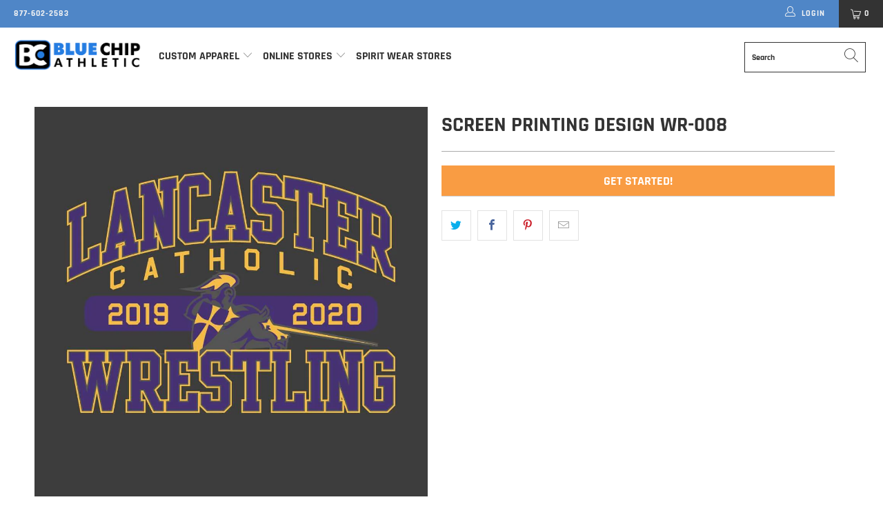

--- FILE ---
content_type: text/html; charset=utf-8
request_url: https://bluechipathletic.com/products/screen-printing-design-wr-008
body_size: 23094
content:


 <!DOCTYPE html>
<html lang="en"> <head>
    
<!-- Global site tag (gtag.js) - Google Analytics -->
<!--<script async src="https://www.googletagmanager.com/gtag/js?id=UA-9964556-1"></script>-->
<script>
  window.dataLayer = window.dataLayer || [];
  function gtag(){dataLayer.push(arguments);}
  gtag('js', new Date());
  gtag('config', 'UA-9964556-1', {'send_page_view': false, 'custom_map': {'dimension1': 'ecomm_prodid', 'dimension2': 'ecomm_pagetype', 'dimension3': 'ecomm_totalvalue'}});
  gtag('config', 'AW-1033301587');
</script>

<script>
  gtag('event', 'page_view', {
    'ecomm_pagetype': 'product',
    
    'ecomm_prodid': 'shopify_US_4741335482503_33211948630151',
    'ecomm_totalvalue': 0.00,
    
    'non_interaction': true
  });
</script> <meta charset="utf-8"> <meta http-equiv="cleartype" content="on"> <meta name="robots" content="index,follow"> <!-- Mobile Specific Metas --> <meta name="HandheldFriendly" content="True"> <meta name="MobileOptimized" content="320"> <meta name="viewport" content="width=device-width,initial-scale=1"> <meta name="theme-color" content="#ffffff"> <title>
      Screen Printing Design WR-008 - Blue Chip Athletic</title> <link rel="preconnect dns-prefetch" href="https://fonts.shopifycdn.com" /> <link rel="preconnect dns-prefetch" href="https://cdn.shopify.com" /> <link rel="preconnect dns-prefetch" href="https://v.shopify.com" /> <link rel="preconnect dns-prefetch" href="https://cdn.shopifycloud.com" /> <link rel="preconnect dns-prefetch" href="https://productreviews.shopifycdn.com" /> <link rel="stylesheet" href="https://cdnjs.cloudflare.com/ajax/libs/fancybox/3.5.6/jquery.fancybox.css"> <!-- Stylesheets for Turbo 4.1.3 --> <link href="//bluechipathletic.com/cdn/shop/t/13/assets/styles.scss.css?v=137129952112951059101753808302" rel="stylesheet" type="text/css" media="all" /> <script>
      window.lazySizesConfig = window.lazySizesConfig || {};

      lazySizesConfig.expand = 300;
      lazySizesConfig.loadHidden = false;

      /*! lazysizes - v4.1.4 */
      !function(a,b){var c=b(a,a.document);a.lazySizes=c,"object"==typeof module&&module.exports&&(module.exports=c)}(window,function(a,b){"use strict";if(b.getElementsByClassName){var c,d,e=b.documentElement,f=a.Date,g=a.HTMLPictureElement,h="addEventListener",i="getAttribute",j=a[h],k=a.setTimeout,l=a.requestAnimationFrame||k,m=a.requestIdleCallback,n=/^picture$/i,o=["load","error","lazyincluded","_lazyloaded"],p={},q=Array.prototype.forEach,r=function(a,b){return p[b]||(p[b]=new RegExp("(\\s|^)"+b+"(\\s|$)")),p[b].test(a[i]("class")||"")&&p[b]},s=function(a,b){r(a,b)||a.setAttribute("class",(a[i]("class")||"").trim()+" "+b)},t=function(a,b){var c;(c=r(a,b))&&a.setAttribute("class",(a[i]("class")||"").replace(c," "))},u=function(a,b,c){var d=c?h:"removeEventListener";c&&u(a,b),o.forEach(function(c){a[d](c,b)})},v=function(a,d,e,f,g){var h=b.createEvent("Event");return e||(e={}),e.instance=c,h.initEvent(d,!f,!g),h.detail=e,a.dispatchEvent(h),h},w=function(b,c){var e;!g&&(e=a.picturefill||d.pf)?(c&&c.src&&!b[i]("srcset")&&b.setAttribute("srcset",c.src),e({reevaluate:!0,elements:[b]})):c&&c.src&&(b.src=c.src)},x=function(a,b){return(getComputedStyle(a,null)||{})[b]},y=function(a,b,c){for(c=c||a.offsetWidth;c<d.minSize&&b&&!a._lazysizesWidth;)c=b.offsetWidth,b=b.parentNode;return c},z=function(){var a,c,d=[],e=[],f=d,g=function(){var b=f;for(f=d.length?e:d,a=!0,c=!1;b.length;)b.shift()();a=!1},h=function(d,e){a&&!e?d.apply(this,arguments):(f.push(d),c||(c=!0,(b.hidden?k:l)(g)))};return h._lsFlush=g,h}(),A=function(a,b){return b?function(){z(a)}:function(){var b=this,c=arguments;z(function(){a.apply(b,c)})}},B=function(a){var b,c=0,e=d.throttleDelay,g=d.ricTimeout,h=function(){b=!1,c=f.now(),a()},i=m&&g>49?function(){m(h,{timeout:g}),g!==d.ricTimeout&&(g=d.ricTimeout)}:A(function(){k(h)},!0);return function(a){var d;(a=a===!0)&&(g=33),b||(b=!0,d=e-(f.now()-c),0>d&&(d=0),a||9>d?i():k(i,d))}},C=function(a){var b,c,d=99,e=function(){b=null,a()},g=function(){var a=f.now()-c;d>a?k(g,d-a):(m||e)(e)};return function(){c=f.now(),b||(b=k(g,d))}};!function(){var b,c={lazyClass:"lazyload",loadedClass:"lazyloaded",loadingClass:"lazyloading",preloadClass:"lazypreload",errorClass:"lazyerror",autosizesClass:"lazyautosizes",srcAttr:"data-src",srcsetAttr:"data-srcset",sizesAttr:"data-sizes",minSize:40,customMedia:{},init:!0,expFactor:1.5,hFac:.8,loadMode:2,loadHidden:!0,ricTimeout:0,throttleDelay:125};d=a.lazySizesConfig||a.lazysizesConfig||{};for(b in c)b in d||(d[b]=c[b]);a.lazySizesConfig=d,k(function(){d.init&&F()})}();var D=function(){var g,l,m,o,p,y,D,F,G,H,I,J,K,L,M=/^img$/i,N=/^iframe$/i,O="onscroll"in a&&!/(gle|ing)bot/.test(navigator.userAgent),P=0,Q=0,R=0,S=-1,T=function(a){R--,a&&a.target&&u(a.target,T),(!a||0>R||!a.target)&&(R=0)},U=function(a,c){var d,f=a,g="hidden"==x(b.body,"visibility")||"hidden"!=x(a.parentNode,"visibility")&&"hidden"!=x(a,"visibility");for(F-=c,I+=c,G-=c,H+=c;g&&(f=f.offsetParent)&&f!=b.body&&f!=e;)g=(x(f,"opacity")||1)>0,g&&"visible"!=x(f,"overflow")&&(d=f.getBoundingClientRect(),g=H>d.left&&G<d.right&&I>d.top-1&&F<d.bottom+1);return g},V=function(){var a,f,h,j,k,m,n,p,q,r=c.elements;if((o=d.loadMode)&&8>R&&(a=r.length)){f=0,S++,null==K&&("expand"in d||(d.expand=e.clientHeight>500&&e.clientWidth>500?500:370),J=d.expand,K=J*d.expFactor),K>Q&&1>R&&S>2&&o>2&&!b.hidden?(Q=K,S=0):Q=o>1&&S>1&&6>R?J:P;for(;a>f;f++)if(r[f]&&!r[f]._lazyRace)if(O)if((p=r[f][i]("data-expand"))&&(m=1*p)||(m=Q),q!==m&&(y=innerWidth+m*L,D=innerHeight+m,n=-1*m,q=m),h=r[f].getBoundingClientRect(),(I=h.bottom)>=n&&(F=h.top)<=D&&(H=h.right)>=n*L&&(G=h.left)<=y&&(I||H||G||F)&&(d.loadHidden||"hidden"!=x(r[f],"visibility"))&&(l&&3>R&&!p&&(3>o||4>S)||U(r[f],m))){if(ba(r[f]),k=!0,R>9)break}else!k&&l&&!j&&4>R&&4>S&&o>2&&(g[0]||d.preloadAfterLoad)&&(g[0]||!p&&(I||H||G||F||"auto"!=r[f][i](d.sizesAttr)))&&(j=g[0]||r[f]);else ba(r[f]);j&&!k&&ba(j)}},W=B(V),X=function(a){s(a.target,d.loadedClass),t(a.target,d.loadingClass),u(a.target,Z),v(a.target,"lazyloaded")},Y=A(X),Z=function(a){Y({target:a.target})},$=function(a,b){try{a.contentWindow.location.replace(b)}catch(c){a.src=b}},_=function(a){var b,c=a[i](d.srcsetAttr);(b=d.customMedia[a[i]("data-media")||a[i]("media")])&&a.setAttribute("media",b),c&&a.setAttribute("srcset",c)},aa=A(function(a,b,c,e,f){var g,h,j,l,o,p;(o=v(a,"lazybeforeunveil",b)).defaultPrevented||(e&&(c?s(a,d.autosizesClass):a.setAttribute("sizes",e)),h=a[i](d.srcsetAttr),g=a[i](d.srcAttr),f&&(j=a.parentNode,l=j&&n.test(j.nodeName||"")),p=b.firesLoad||"src"in a&&(h||g||l),o={target:a},p&&(u(a,T,!0),clearTimeout(m),m=k(T,2500),s(a,d.loadingClass),u(a,Z,!0)),l&&q.call(j.getElementsByTagName("source"),_),h?a.setAttribute("srcset",h):g&&!l&&(N.test(a.nodeName)?$(a,g):a.src=g),f&&(h||l)&&w(a,{src:g})),a._lazyRace&&delete a._lazyRace,t(a,d.lazyClass),z(function(){(!p||a.complete&&a.naturalWidth>1)&&(p?T(o):R--,X(o))},!0)}),ba=function(a){var b,c=M.test(a.nodeName),e=c&&(a[i](d.sizesAttr)||a[i]("sizes")),f="auto"==e;(!f&&l||!c||!a[i]("src")&&!a.srcset||a.complete||r(a,d.errorClass)||!r(a,d.lazyClass))&&(b=v(a,"lazyunveilread").detail,f&&E.updateElem(a,!0,a.offsetWidth),a._lazyRace=!0,R++,aa(a,b,f,e,c))},ca=function(){if(!l){if(f.now()-p<999)return void k(ca,999);var a=C(function(){d.loadMode=3,W()});l=!0,d.loadMode=3,W(),j("scroll",function(){3==d.loadMode&&(d.loadMode=2),a()},!0)}};return{_:function(){p=f.now(),c.elements=b.getElementsByClassName(d.lazyClass),g=b.getElementsByClassName(d.lazyClass+" "+d.preloadClass),L=d.hFac,j("scroll",W,!0),j("resize",W,!0),a.MutationObserver?new MutationObserver(W).observe(e,{childList:!0,subtree:!0,attributes:!0}):(e[h]("DOMNodeInserted",W,!0),e[h]("DOMAttrModified",W,!0),setInterval(W,999)),j("hashchange",W,!0),["focus","mouseover","click","load","transitionend","animationend","webkitAnimationEnd"].forEach(function(a){b[h](a,W,!0)}),/d$|^c/.test(b.readyState)?ca():(j("load",ca),b[h]("DOMContentLoaded",W),k(ca,2e4)),c.elements.length?(V(),z._lsFlush()):W()},checkElems:W,unveil:ba}}(),E=function(){var a,c=A(function(a,b,c,d){var e,f,g;if(a._lazysizesWidth=d,d+="px",a.setAttribute("sizes",d),n.test(b.nodeName||""))for(e=b.getElementsByTagName("source"),f=0,g=e.length;g>f;f++)e[f].setAttribute("sizes",d);c.detail.dataAttr||w(a,c.detail)}),e=function(a,b,d){var e,f=a.parentNode;f&&(d=y(a,f,d),e=v(a,"lazybeforesizes",{width:d,dataAttr:!!b}),e.defaultPrevented||(d=e.detail.width,d&&d!==a._lazysizesWidth&&c(a,f,e,d)))},f=function(){var b,c=a.length;if(c)for(b=0;c>b;b++)e(a[b])},g=C(f);return{_:function(){a=b.getElementsByClassName(d.autosizesClass),j("resize",g)},checkElems:g,updateElem:e}}(),F=function(){F.i||(F.i=!0,E._(),D._())};return c={cfg:d,autoSizer:E,loader:D,init:F,uP:w,aC:s,rC:t,hC:r,fire:v,gW:y,rAF:z}}});

      /*! lazysizes - v4.1.4 */
      !function(a,b){var c=function(){b(a.lazySizes),a.removeEventListener("lazyunveilread",c,!0)};b=b.bind(null,a,a.document),"object"==typeof module&&module.exports?b(require("lazysizes")):a.lazySizes?c():a.addEventListener("lazyunveilread",c,!0)}(window,function(a,b,c){"use strict";function d(){this.ratioElems=b.getElementsByClassName("lazyaspectratio"),this._setupEvents(),this.processImages()}if(a.addEventListener){var e,f,g,h=Array.prototype.forEach,i=/^picture$/i,j="data-aspectratio",k="img["+j+"]",l=function(b){return a.matchMedia?(l=function(a){return!a||(matchMedia(a)||{}).matches})(b):a.Modernizr&&Modernizr.mq?!b||Modernizr.mq(b):!b},m=c.aC,n=c.rC,o=c.cfg;d.prototype={_setupEvents:function(){var a=this,c=function(b){b.naturalWidth<36?a.addAspectRatio(b,!0):a.removeAspectRatio(b,!0)},d=function(){a.processImages()};b.addEventListener("load",function(a){a.target.getAttribute&&a.target.getAttribute(j)&&c(a.target)},!0),addEventListener("resize",function(){var b,d=function(){h.call(a.ratioElems,c)};return function(){clearTimeout(b),b=setTimeout(d,99)}}()),b.addEventListener("DOMContentLoaded",d),addEventListener("load",d)},processImages:function(a){var c,d;a||(a=b),c="length"in a&&!a.nodeName?a:a.querySelectorAll(k);for(d=0;d<c.length;d++)c[d].naturalWidth>36?this.removeAspectRatio(c[d]):this.addAspectRatio(c[d])},getSelectedRatio:function(a){var b,c,d,e,f,g=a.parentNode;if(g&&i.test(g.nodeName||""))for(d=g.getElementsByTagName("source"),b=0,c=d.length;c>b;b++)if(e=d[b].getAttribute("data-media")||d[b].getAttribute("media"),o.customMedia[e]&&(e=o.customMedia[e]),l(e)){f=d[b].getAttribute(j);break}return f||a.getAttribute(j)||""},parseRatio:function(){var a=/^\s*([+\d\.]+)(\s*[\/x]\s*([+\d\.]+))?\s*$/,b={};return function(c){var d;return!b[c]&&(d=c.match(a))&&(d[3]?b[c]=d[1]/d[3]:b[c]=1*d[1]),b[c]}}(),addAspectRatio:function(b,c){var d,e=b.offsetWidth,f=b.offsetHeight;return c||m(b,"lazyaspectratio"),36>e&&0>=f?void((e||f&&a.console)&&console.log("Define width or height of image, so we can calculate the other dimension")):(d=this.getSelectedRatio(b),d=this.parseRatio(d),void(d&&(e?b.style.height=e/d+"px":b.style.width=f*d+"px")))},removeAspectRatio:function(a){n(a,"lazyaspectratio"),a.style.height="",a.style.width="",a.removeAttribute(j)}},f=function(){g=a.jQuery||a.Zepto||a.shoestring||a.$,g&&g.fn&&!g.fn.imageRatio&&g.fn.filter&&g.fn.add&&g.fn.find?g.fn.imageRatio=function(){return e.processImages(this.find(k).add(this.filter(k))),this}:g=!1},f(),setTimeout(f),e=new d,a.imageRatio=e,"object"==typeof module&&module.exports?module.exports=e:"function"==typeof define&&define.amd&&define(e)}});

        /*! lazysizes - v4.1.5 */
        !function(a,b){var c=function(){b(a.lazySizes),a.removeEventListener("lazyunveilread",c,!0)};b=b.bind(null,a,a.document),"object"==typeof module&&module.exports?b(require("lazysizes")):a.lazySizes?c():a.addEventListener("lazyunveilread",c,!0)}(window,function(a,b,c){"use strict";if(a.addEventListener){var d=/\s+/g,e=/\s*\|\s+|\s+\|\s*/g,f=/^(.+?)(?:\s+\[\s*(.+?)\s*\])(?:\s+\[\s*(.+?)\s*\])?$/,g=/^\s*\(*\s*type\s*:\s*(.+?)\s*\)*\s*$/,h=/\(|\)|'/,i={contain:1,cover:1},j=function(a){var b=c.gW(a,a.parentNode);return(!a._lazysizesWidth||b>a._lazysizesWidth)&&(a._lazysizesWidth=b),a._lazysizesWidth},k=function(a){var b;return b=(getComputedStyle(a)||{getPropertyValue:function(){}}).getPropertyValue("background-size"),!i[b]&&i[a.style.backgroundSize]&&(b=a.style.backgroundSize),b},l=function(a,b){if(b){var c=b.match(g);c&&c[1]?a.setAttribute("type",c[1]):a.setAttribute("media",lazySizesConfig.customMedia[b]||b)}},m=function(a,c,g){var h=b.createElement("picture"),i=c.getAttribute(lazySizesConfig.sizesAttr),j=c.getAttribute("data-ratio"),k=c.getAttribute("data-optimumx");c._lazybgset&&c._lazybgset.parentNode==c&&c.removeChild(c._lazybgset),Object.defineProperty(g,"_lazybgset",{value:c,writable:!0}),Object.defineProperty(c,"_lazybgset",{value:h,writable:!0}),a=a.replace(d," ").split(e),h.style.display="none",g.className=lazySizesConfig.lazyClass,1!=a.length||i||(i="auto"),a.forEach(function(a){var c,d=b.createElement("source");i&&"auto"!=i&&d.setAttribute("sizes",i),(c=a.match(f))?(d.setAttribute(lazySizesConfig.srcsetAttr,c[1]),l(d,c[2]),l(d,c[3])):d.setAttribute(lazySizesConfig.srcsetAttr,a),h.appendChild(d)}),i&&(g.setAttribute(lazySizesConfig.sizesAttr,i),c.removeAttribute(lazySizesConfig.sizesAttr),c.removeAttribute("sizes")),k&&g.setAttribute("data-optimumx",k),j&&g.setAttribute("data-ratio",j),h.appendChild(g),c.appendChild(h)},n=function(a){if(a.target._lazybgset){var b=a.target,d=b._lazybgset,e=b.currentSrc||b.src;if(e){var f=c.fire(d,"bgsetproxy",{src:e,useSrc:h.test(e)?JSON.stringify(e):e});f.defaultPrevented||(d.style.backgroundImage="url("+f.detail.useSrc+")")}b._lazybgsetLoading&&(c.fire(d,"_lazyloaded",{},!1,!0),delete b._lazybgsetLoading)}};addEventListener("lazybeforeunveil",function(a){var d,e,f;!a.defaultPrevented&&(d=a.target.getAttribute("data-bgset"))&&(f=a.target,e=b.createElement("img"),e.alt="",e._lazybgsetLoading=!0,a.detail.firesLoad=!0,m(d,f,e),setTimeout(function(){c.loader.unveil(e),c.rAF(function(){c.fire(e,"_lazyloaded",{},!0,!0),e.complete&&n({target:e})})}))}),b.addEventListener("load",n,!0),a.addEventListener("lazybeforesizes",function(a){if(a.detail.instance==c&&a.target._lazybgset&&a.detail.dataAttr){var b=a.target._lazybgset,d=k(b);i[d]&&(a.target._lazysizesParentFit=d,c.rAF(function(){a.target.setAttribute("data-parent-fit",d),a.target._lazysizesParentFit&&delete a.target._lazysizesParentFit}))}},!0),b.documentElement.addEventListener("lazybeforesizes",function(a){!a.defaultPrevented&&a.target._lazybgset&&a.detail.instance==c&&(a.detail.width=j(a.target._lazybgset))})}});</script> <link rel="shortcut icon" type="image/x-icon" href="//bluechipathletic.com/cdn/shop/files/BC-Wrestling-Logo_copy_180x180.png?v=1613740296"> <link rel="apple-touch-icon" href="//bluechipathletic.com/cdn/shop/files/BC-Wrestling-Logo_copy_180x180.png?v=1613740296"/> <link rel="apple-touch-icon" sizes="57x57" href="//bluechipathletic.com/cdn/shop/files/BC-Wrestling-Logo_copy_57x57.png?v=1613740296"/> <link rel="apple-touch-icon" sizes="60x60" href="//bluechipathletic.com/cdn/shop/files/BC-Wrestling-Logo_copy_60x60.png?v=1613740296"/> <link rel="apple-touch-icon" sizes="72x72" href="//bluechipathletic.com/cdn/shop/files/BC-Wrestling-Logo_copy_72x72.png?v=1613740296"/> <link rel="apple-touch-icon" sizes="76x76" href="//bluechipathletic.com/cdn/shop/files/BC-Wrestling-Logo_copy_76x76.png?v=1613740296"/> <link rel="apple-touch-icon" sizes="114x114" href="//bluechipathletic.com/cdn/shop/files/BC-Wrestling-Logo_copy_114x114.png?v=1613740296"/> <link rel="apple-touch-icon" sizes="180x180" href="//bluechipathletic.com/cdn/shop/files/BC-Wrestling-Logo_copy_180x180.png?v=1613740296"/> <link rel="apple-touch-icon" sizes="228x228" href="//bluechipathletic.com/cdn/shop/files/BC-Wrestling-Logo_copy_228x228.png?v=1613740296"/> <link rel="canonical" href="https://bluechipathletic.com/products/screen-printing-design-wr-008" /> <script>window.performance && window.performance.mark && window.performance.mark('shopify.content_for_header.start');</script><meta id="shopify-digital-wallet" name="shopify-digital-wallet" content="/35441377415/digital_wallets/dialog">
<meta name="shopify-checkout-api-token" content="8a07c9cec9604a4971a1b63b0d13ac3a">
<meta id="in-context-paypal-metadata" data-shop-id="35441377415" data-venmo-supported="false" data-environment="production" data-locale="en_US" data-paypal-v4="true" data-currency="USD">
<link rel="alternate" type="application/json+oembed" href="https://bluechipathletic.com/products/screen-printing-design-wr-008.oembed">
<script async="async" src="/checkouts/internal/preloads.js?locale=en-US"></script>
<link rel="preconnect" href="https://shop.app" crossorigin="anonymous">
<script async="async" src="https://shop.app/checkouts/internal/preloads.js?locale=en-US&shop_id=35441377415" crossorigin="anonymous"></script>
<script id="apple-pay-shop-capabilities" type="application/json">{"shopId":35441377415,"countryCode":"US","currencyCode":"USD","merchantCapabilities":["supports3DS"],"merchantId":"gid:\/\/shopify\/Shop\/35441377415","merchantName":"Blue Chip Athletic","requiredBillingContactFields":["postalAddress","email"],"requiredShippingContactFields":["postalAddress","email"],"shippingType":"shipping","supportedNetworks":["visa","masterCard","amex","discover","elo","jcb"],"total":{"type":"pending","label":"Blue Chip Athletic","amount":"1.00"},"shopifyPaymentsEnabled":true,"supportsSubscriptions":true}</script>
<script id="shopify-features" type="application/json">{"accessToken":"8a07c9cec9604a4971a1b63b0d13ac3a","betas":["rich-media-storefront-analytics"],"domain":"bluechipathletic.com","predictiveSearch":true,"shopId":35441377415,"locale":"en"}</script>
<script>var Shopify = Shopify || {};
Shopify.shop = "bluechipathletic.myshopify.com";
Shopify.locale = "en";
Shopify.currency = {"active":"USD","rate":"1.0"};
Shopify.country = "US";
Shopify.theme = {"name":"Turbo 4.1.3 - Live - May2019","id":91851096199,"schema_name":"Turbo","schema_version":"4.1.3","theme_store_id":null,"role":"main"};
Shopify.theme.handle = "null";
Shopify.theme.style = {"id":null,"handle":null};
Shopify.cdnHost = "bluechipathletic.com/cdn";
Shopify.routes = Shopify.routes || {};
Shopify.routes.root = "/";</script>
<script type="module">!function(o){(o.Shopify=o.Shopify||{}).modules=!0}(window);</script>
<script>!function(o){function n(){var o=[];function n(){o.push(Array.prototype.slice.apply(arguments))}return n.q=o,n}var t=o.Shopify=o.Shopify||{};t.loadFeatures=n(),t.autoloadFeatures=n()}(window);</script>
<script>
  window.ShopifyPay = window.ShopifyPay || {};
  window.ShopifyPay.apiHost = "shop.app\/pay";
  window.ShopifyPay.redirectState = null;
</script>
<script id="shop-js-analytics" type="application/json">{"pageType":"product"}</script>
<script defer="defer" async type="module" src="//bluechipathletic.com/cdn/shopifycloud/shop-js/modules/v2/client.init-shop-cart-sync_BT-GjEfc.en.esm.js"></script>
<script defer="defer" async type="module" src="//bluechipathletic.com/cdn/shopifycloud/shop-js/modules/v2/chunk.common_D58fp_Oc.esm.js"></script>
<script defer="defer" async type="module" src="//bluechipathletic.com/cdn/shopifycloud/shop-js/modules/v2/chunk.modal_xMitdFEc.esm.js"></script>
<script type="module">
  await import("//bluechipathletic.com/cdn/shopifycloud/shop-js/modules/v2/client.init-shop-cart-sync_BT-GjEfc.en.esm.js");
await import("//bluechipathletic.com/cdn/shopifycloud/shop-js/modules/v2/chunk.common_D58fp_Oc.esm.js");
await import("//bluechipathletic.com/cdn/shopifycloud/shop-js/modules/v2/chunk.modal_xMitdFEc.esm.js");

  window.Shopify.SignInWithShop?.initShopCartSync?.({"fedCMEnabled":true,"windoidEnabled":true});

</script>
<script>
  window.Shopify = window.Shopify || {};
  if (!window.Shopify.featureAssets) window.Shopify.featureAssets = {};
  window.Shopify.featureAssets['shop-js'] = {"shop-cart-sync":["modules/v2/client.shop-cart-sync_DZOKe7Ll.en.esm.js","modules/v2/chunk.common_D58fp_Oc.esm.js","modules/v2/chunk.modal_xMitdFEc.esm.js"],"init-fed-cm":["modules/v2/client.init-fed-cm_B6oLuCjv.en.esm.js","modules/v2/chunk.common_D58fp_Oc.esm.js","modules/v2/chunk.modal_xMitdFEc.esm.js"],"shop-cash-offers":["modules/v2/client.shop-cash-offers_D2sdYoxE.en.esm.js","modules/v2/chunk.common_D58fp_Oc.esm.js","modules/v2/chunk.modal_xMitdFEc.esm.js"],"shop-login-button":["modules/v2/client.shop-login-button_QeVjl5Y3.en.esm.js","modules/v2/chunk.common_D58fp_Oc.esm.js","modules/v2/chunk.modal_xMitdFEc.esm.js"],"pay-button":["modules/v2/client.pay-button_DXTOsIq6.en.esm.js","modules/v2/chunk.common_D58fp_Oc.esm.js","modules/v2/chunk.modal_xMitdFEc.esm.js"],"shop-button":["modules/v2/client.shop-button_DQZHx9pm.en.esm.js","modules/v2/chunk.common_D58fp_Oc.esm.js","modules/v2/chunk.modal_xMitdFEc.esm.js"],"avatar":["modules/v2/client.avatar_BTnouDA3.en.esm.js"],"init-windoid":["modules/v2/client.init-windoid_CR1B-cfM.en.esm.js","modules/v2/chunk.common_D58fp_Oc.esm.js","modules/v2/chunk.modal_xMitdFEc.esm.js"],"init-shop-for-new-customer-accounts":["modules/v2/client.init-shop-for-new-customer-accounts_C_vY_xzh.en.esm.js","modules/v2/client.shop-login-button_QeVjl5Y3.en.esm.js","modules/v2/chunk.common_D58fp_Oc.esm.js","modules/v2/chunk.modal_xMitdFEc.esm.js"],"init-shop-email-lookup-coordinator":["modules/v2/client.init-shop-email-lookup-coordinator_BI7n9ZSv.en.esm.js","modules/v2/chunk.common_D58fp_Oc.esm.js","modules/v2/chunk.modal_xMitdFEc.esm.js"],"init-shop-cart-sync":["modules/v2/client.init-shop-cart-sync_BT-GjEfc.en.esm.js","modules/v2/chunk.common_D58fp_Oc.esm.js","modules/v2/chunk.modal_xMitdFEc.esm.js"],"shop-toast-manager":["modules/v2/client.shop-toast-manager_DiYdP3xc.en.esm.js","modules/v2/chunk.common_D58fp_Oc.esm.js","modules/v2/chunk.modal_xMitdFEc.esm.js"],"init-customer-accounts":["modules/v2/client.init-customer-accounts_D9ZNqS-Q.en.esm.js","modules/v2/client.shop-login-button_QeVjl5Y3.en.esm.js","modules/v2/chunk.common_D58fp_Oc.esm.js","modules/v2/chunk.modal_xMitdFEc.esm.js"],"init-customer-accounts-sign-up":["modules/v2/client.init-customer-accounts-sign-up_iGw4briv.en.esm.js","modules/v2/client.shop-login-button_QeVjl5Y3.en.esm.js","modules/v2/chunk.common_D58fp_Oc.esm.js","modules/v2/chunk.modal_xMitdFEc.esm.js"],"shop-follow-button":["modules/v2/client.shop-follow-button_CqMgW2wH.en.esm.js","modules/v2/chunk.common_D58fp_Oc.esm.js","modules/v2/chunk.modal_xMitdFEc.esm.js"],"checkout-modal":["modules/v2/client.checkout-modal_xHeaAweL.en.esm.js","modules/v2/chunk.common_D58fp_Oc.esm.js","modules/v2/chunk.modal_xMitdFEc.esm.js"],"shop-login":["modules/v2/client.shop-login_D91U-Q7h.en.esm.js","modules/v2/chunk.common_D58fp_Oc.esm.js","modules/v2/chunk.modal_xMitdFEc.esm.js"],"lead-capture":["modules/v2/client.lead-capture_BJmE1dJe.en.esm.js","modules/v2/chunk.common_D58fp_Oc.esm.js","modules/v2/chunk.modal_xMitdFEc.esm.js"],"payment-terms":["modules/v2/client.payment-terms_Ci9AEqFq.en.esm.js","modules/v2/chunk.common_D58fp_Oc.esm.js","modules/v2/chunk.modal_xMitdFEc.esm.js"]};
</script>
<script>(function() {
  var isLoaded = false;
  function asyncLoad() {
    if (isLoaded) return;
    isLoaded = true;
    var urls = ["\/\/cdn.shopify.com\/proxy\/0eba05c0f35386dfa595ab9e1713c20e398ed7be9d1bf6f44e633a2e536dba04\/static.cdn.printful.com\/static\/js\/external\/shopify-product-customizer.js?v=0.28\u0026shop=bluechipathletic.myshopify.com\u0026sp-cache-control=cHVibGljLCBtYXgtYWdlPTkwMA","https:\/\/api-na1.hubapi.com\/scriptloader\/v1\/8342442.js?shop=bluechipathletic.myshopify.com"];
    for (var i = 0; i <urls.length; i++) {
      var s = document.createElement('script');
      s.type = 'text/javascript';
      s.async = true;
      s.src = urls[i];
      var x = document.getElementsByTagName('script')[0];
      x.parentNode.insertBefore(s, x);
    }
  };
  if(window.attachEvent) {
    window.attachEvent('onload', asyncLoad);
  } else {
    window.addEventListener('load', asyncLoad, false);
  }
})();</script>
<script id="__st">var __st={"a":35441377415,"offset":-21600,"reqid":"655117af-c43f-4197-8992-6961fd6bf3a0-1769149390","pageurl":"bluechipathletic.com\/products\/screen-printing-design-wr-008","u":"a1c0670426e6","p":"product","rtyp":"product","rid":4741335482503};</script>
<script>window.ShopifyPaypalV4VisibilityTracking = true;</script>
<script id="captcha-bootstrap">!function(){'use strict';const t='contact',e='account',n='new_comment',o=[[t,t],['blogs',n],['comments',n],[t,'customer']],c=[[e,'customer_login'],[e,'guest_login'],[e,'recover_customer_password'],[e,'create_customer']],r=t=>t.map((([t,e])=>`form[action*='/${t}']:not([data-nocaptcha='true']) input[name='form_type'][value='${e}']`)).join(','),a=t=>()=>t?[...document.querySelectorAll(t)].map((t=>t.form)):[];function s(){const t=[...o],e=r(t);return a(e)}const i='password',u='form_key',d=['recaptcha-v3-token','g-recaptcha-response','h-captcha-response',i],f=()=>{try{return window.sessionStorage}catch{return}},m='__shopify_v',_=t=>t.elements[u];function p(t,e,n=!1){try{const o=window.sessionStorage,c=JSON.parse(o.getItem(e)),{data:r}=function(t){const{data:e,action:n}=t;return t[m]||n?{data:e,action:n}:{data:t,action:n}}(c);for(const[e,n]of Object.entries(r))t.elements[e]&&(t.elements[e].value=n);n&&o.removeItem(e)}catch(o){console.error('form repopulation failed',{error:o})}}const l='form_type',E='cptcha';function T(t){t.dataset[E]=!0}const w=window,h=w.document,L='Shopify',v='ce_forms',y='captcha';let A=!1;((t,e)=>{const n=(g='f06e6c50-85a8-45c8-87d0-21a2b65856fe',I='https://cdn.shopify.com/shopifycloud/storefront-forms-hcaptcha/ce_storefront_forms_captcha_hcaptcha.v1.5.2.iife.js',D={infoText:'Protected by hCaptcha',privacyText:'Privacy',termsText:'Terms'},(t,e,n)=>{const o=w[L][v],c=o.bindForm;if(c)return c(t,g,e,D).then(n);var r;o.q.push([[t,g,e,D],n]),r=I,A||(h.body.append(Object.assign(h.createElement('script'),{id:'captcha-provider',async:!0,src:r})),A=!0)});var g,I,D;w[L]=w[L]||{},w[L][v]=w[L][v]||{},w[L][v].q=[],w[L][y]=w[L][y]||{},w[L][y].protect=function(t,e){n(t,void 0,e),T(t)},Object.freeze(w[L][y]),function(t,e,n,w,h,L){const[v,y,A,g]=function(t,e,n){const i=e?o:[],u=t?c:[],d=[...i,...u],f=r(d),m=r(i),_=r(d.filter((([t,e])=>n.includes(e))));return[a(f),a(m),a(_),s()]}(w,h,L),I=t=>{const e=t.target;return e instanceof HTMLFormElement?e:e&&e.form},D=t=>v().includes(t);t.addEventListener('submit',(t=>{const e=I(t);if(!e)return;const n=D(e)&&!e.dataset.hcaptchaBound&&!e.dataset.recaptchaBound,o=_(e),c=g().includes(e)&&(!o||!o.value);(n||c)&&t.preventDefault(),c&&!n&&(function(t){try{if(!f())return;!function(t){const e=f();if(!e)return;const n=_(t);if(!n)return;const o=n.value;o&&e.removeItem(o)}(t);const e=Array.from(Array(32),(()=>Math.random().toString(36)[2])).join('');!function(t,e){_(t)||t.append(Object.assign(document.createElement('input'),{type:'hidden',name:u})),t.elements[u].value=e}(t,e),function(t,e){const n=f();if(!n)return;const o=[...t.querySelectorAll(`input[type='${i}']`)].map((({name:t})=>t)),c=[...d,...o],r={};for(const[a,s]of new FormData(t).entries())c.includes(a)||(r[a]=s);n.setItem(e,JSON.stringify({[m]:1,action:t.action,data:r}))}(t,e)}catch(e){console.error('failed to persist form',e)}}(e),e.submit())}));const S=(t,e)=>{t&&!t.dataset[E]&&(n(t,e.some((e=>e===t))),T(t))};for(const o of['focusin','change'])t.addEventListener(o,(t=>{const e=I(t);D(e)&&S(e,y())}));const B=e.get('form_key'),M=e.get(l),P=B&&M;t.addEventListener('DOMContentLoaded',(()=>{const t=y();if(P)for(const e of t)e.elements[l].value===M&&p(e,B);[...new Set([...A(),...v().filter((t=>'true'===t.dataset.shopifyCaptcha))])].forEach((e=>S(e,t)))}))}(h,new URLSearchParams(w.location.search),n,t,e,['guest_login'])})(!0,!0)}();</script>
<script integrity="sha256-4kQ18oKyAcykRKYeNunJcIwy7WH5gtpwJnB7kiuLZ1E=" data-source-attribution="shopify.loadfeatures" defer="defer" src="//bluechipathletic.com/cdn/shopifycloud/storefront/assets/storefront/load_feature-a0a9edcb.js" crossorigin="anonymous"></script>
<script crossorigin="anonymous" defer="defer" src="//bluechipathletic.com/cdn/shopifycloud/storefront/assets/shopify_pay/storefront-65b4c6d7.js?v=20250812"></script>
<script data-source-attribution="shopify.dynamic_checkout.dynamic.init">var Shopify=Shopify||{};Shopify.PaymentButton=Shopify.PaymentButton||{isStorefrontPortableWallets:!0,init:function(){window.Shopify.PaymentButton.init=function(){};var t=document.createElement("script");t.src="https://bluechipathletic.com/cdn/shopifycloud/portable-wallets/latest/portable-wallets.en.js",t.type="module",document.head.appendChild(t)}};
</script>
<script data-source-attribution="shopify.dynamic_checkout.buyer_consent">
  function portableWalletsHideBuyerConsent(e){var t=document.getElementById("shopify-buyer-consent"),n=document.getElementById("shopify-subscription-policy-button");t&&n&&(t.classList.add("hidden"),t.setAttribute("aria-hidden","true"),n.removeEventListener("click",e))}function portableWalletsShowBuyerConsent(e){var t=document.getElementById("shopify-buyer-consent"),n=document.getElementById("shopify-subscription-policy-button");t&&n&&(t.classList.remove("hidden"),t.removeAttribute("aria-hidden"),n.addEventListener("click",e))}window.Shopify?.PaymentButton&&(window.Shopify.PaymentButton.hideBuyerConsent=portableWalletsHideBuyerConsent,window.Shopify.PaymentButton.showBuyerConsent=portableWalletsShowBuyerConsent);
</script>
<script data-source-attribution="shopify.dynamic_checkout.cart.bootstrap">document.addEventListener("DOMContentLoaded",(function(){function t(){return document.querySelector("shopify-accelerated-checkout-cart, shopify-accelerated-checkout")}if(t())Shopify.PaymentButton.init();else{new MutationObserver((function(e,n){t()&&(Shopify.PaymentButton.init(),n.disconnect())})).observe(document.body,{childList:!0,subtree:!0})}}));
</script>
<link id="shopify-accelerated-checkout-styles" rel="stylesheet" media="screen" href="https://bluechipathletic.com/cdn/shopifycloud/portable-wallets/latest/accelerated-checkout-backwards-compat.css" crossorigin="anonymous">
<style id="shopify-accelerated-checkout-cart">
        #shopify-buyer-consent {
  margin-top: 1em;
  display: inline-block;
  width: 100%;
}

#shopify-buyer-consent.hidden {
  display: none;
}

#shopify-subscription-policy-button {
  background: none;
  border: none;
  padding: 0;
  text-decoration: underline;
  font-size: inherit;
  cursor: pointer;
}

#shopify-subscription-policy-button::before {
  box-shadow: none;
}

      </style>

<script>window.performance && window.performance.mark && window.performance.mark('shopify.content_for_header.end');</script>

    

<meta name="author" content="Blue Chip Athletic">
<meta property="og:url" content="https://bluechipathletic.com/products/screen-printing-design-wr-008">
<meta property="og:site_name" content="Blue Chip Athletic"> <meta property="og:type" content="product"> <meta property="og:title" content="Screen Printing Design WR-008"> <meta property="og:image" content="https://bluechipathletic.com/cdn/shop/products/WR-008-min_600x.jpg?v=1584143619"> <meta property="og:image:secure_url" content="https://bluechipathletic.com/cdn/shop/products/WR-008-min_600x.jpg?v=1584143619"> <meta property="og:image:width" content="1024"> <meta property="og:image:height" content="1130"> <meta property="product:price:amount" content="0.00"> <meta property="product:price:currency" content="USD"> <meta name="twitter:site" content="@BlueChipTweets">

<meta name="twitter:card" content="summary"> <meta name="twitter:title" content="Screen Printing Design WR-008"> <meta name="twitter:description" content=""> <meta name="twitter:image" content="https://bluechipathletic.com/cdn/shop/products/WR-008-min_240x.jpg?v=1584143619"> <meta name="twitter:image:width" content="240"> <meta name="twitter:image:height" content="240">

    
    

<div id="shopify-section-filter-menu-settings" class="shopify-section"><style type="text/css">
/*  Filter Menu Color and Image Section CSS */</style>
<link href="//bluechipathletic.com/cdn/shop/t/13/assets/filter-menu.scss.css?v=153600065308148562011703526537" rel="stylesheet" type="text/css" media="all" />
<script src="//bluechipathletic.com/cdn/shop/t/13/assets/filter-menu.js?v=181055312902103895121584144335" type="text/javascript"></script>





</div> <meta name="google-site-verification" content="2Ozs0beNu8ysI3T6Rg1npjGYL3oa5JLmBZjlkFtia6w" />
<!-- BEGIN app block: shopify://apps/klaviyo-email-marketing-sms/blocks/klaviyo-onsite-embed/2632fe16-c075-4321-a88b-50b567f42507 -->















  <script>
    window.klaviyoReviewsProductDesignMode = false
  </script>







<!-- END app block --><link href="https://monorail-edge.shopifysvc.com" rel="dns-prefetch">
<script>(function(){if ("sendBeacon" in navigator && "performance" in window) {try {var session_token_from_headers = performance.getEntriesByType('navigation')[0].serverTiming.find(x => x.name == '_s').description;} catch {var session_token_from_headers = undefined;}var session_cookie_matches = document.cookie.match(/_shopify_s=([^;]*)/);var session_token_from_cookie = session_cookie_matches && session_cookie_matches.length === 2 ? session_cookie_matches[1] : "";var session_token = session_token_from_headers || session_token_from_cookie || "";function handle_abandonment_event(e) {var entries = performance.getEntries().filter(function(entry) {return /monorail-edge.shopifysvc.com/.test(entry.name);});if (!window.abandonment_tracked && entries.length === 0) {window.abandonment_tracked = true;var currentMs = Date.now();var navigation_start = performance.timing.navigationStart;var payload = {shop_id: 35441377415,url: window.location.href,navigation_start,duration: currentMs - navigation_start,session_token,page_type: "product"};window.navigator.sendBeacon("https://monorail-edge.shopifysvc.com/v1/produce", JSON.stringify({schema_id: "online_store_buyer_site_abandonment/1.1",payload: payload,metadata: {event_created_at_ms: currentMs,event_sent_at_ms: currentMs}}));}}window.addEventListener('pagehide', handle_abandonment_event);}}());</script>
<script id="web-pixels-manager-setup">(function e(e,d,r,n,o){if(void 0===o&&(o={}),!Boolean(null===(a=null===(i=window.Shopify)||void 0===i?void 0:i.analytics)||void 0===a?void 0:a.replayQueue)){var i,a;window.Shopify=window.Shopify||{};var t=window.Shopify;t.analytics=t.analytics||{};var s=t.analytics;s.replayQueue=[],s.publish=function(e,d,r){return s.replayQueue.push([e,d,r]),!0};try{self.performance.mark("wpm:start")}catch(e){}var l=function(){var e={modern:/Edge?\/(1{2}[4-9]|1[2-9]\d|[2-9]\d{2}|\d{4,})\.\d+(\.\d+|)|Firefox\/(1{2}[4-9]|1[2-9]\d|[2-9]\d{2}|\d{4,})\.\d+(\.\d+|)|Chrom(ium|e)\/(9{2}|\d{3,})\.\d+(\.\d+|)|(Maci|X1{2}).+ Version\/(15\.\d+|(1[6-9]|[2-9]\d|\d{3,})\.\d+)([,.]\d+|)( \(\w+\)|)( Mobile\/\w+|) Safari\/|Chrome.+OPR\/(9{2}|\d{3,})\.\d+\.\d+|(CPU[ +]OS|iPhone[ +]OS|CPU[ +]iPhone|CPU IPhone OS|CPU iPad OS)[ +]+(15[._]\d+|(1[6-9]|[2-9]\d|\d{3,})[._]\d+)([._]\d+|)|Android:?[ /-](13[3-9]|1[4-9]\d|[2-9]\d{2}|\d{4,})(\.\d+|)(\.\d+|)|Android.+Firefox\/(13[5-9]|1[4-9]\d|[2-9]\d{2}|\d{4,})\.\d+(\.\d+|)|Android.+Chrom(ium|e)\/(13[3-9]|1[4-9]\d|[2-9]\d{2}|\d{4,})\.\d+(\.\d+|)|SamsungBrowser\/([2-9]\d|\d{3,})\.\d+/,legacy:/Edge?\/(1[6-9]|[2-9]\d|\d{3,})\.\d+(\.\d+|)|Firefox\/(5[4-9]|[6-9]\d|\d{3,})\.\d+(\.\d+|)|Chrom(ium|e)\/(5[1-9]|[6-9]\d|\d{3,})\.\d+(\.\d+|)([\d.]+$|.*Safari\/(?![\d.]+ Edge\/[\d.]+$))|(Maci|X1{2}).+ Version\/(10\.\d+|(1[1-9]|[2-9]\d|\d{3,})\.\d+)([,.]\d+|)( \(\w+\)|)( Mobile\/\w+|) Safari\/|Chrome.+OPR\/(3[89]|[4-9]\d|\d{3,})\.\d+\.\d+|(CPU[ +]OS|iPhone[ +]OS|CPU[ +]iPhone|CPU IPhone OS|CPU iPad OS)[ +]+(10[._]\d+|(1[1-9]|[2-9]\d|\d{3,})[._]\d+)([._]\d+|)|Android:?[ /-](13[3-9]|1[4-9]\d|[2-9]\d{2}|\d{4,})(\.\d+|)(\.\d+|)|Mobile Safari.+OPR\/([89]\d|\d{3,})\.\d+\.\d+|Android.+Firefox\/(13[5-9]|1[4-9]\d|[2-9]\d{2}|\d{4,})\.\d+(\.\d+|)|Android.+Chrom(ium|e)\/(13[3-9]|1[4-9]\d|[2-9]\d{2}|\d{4,})\.\d+(\.\d+|)|Android.+(UC? ?Browser|UCWEB|U3)[ /]?(15\.([5-9]|\d{2,})|(1[6-9]|[2-9]\d|\d{3,})\.\d+)\.\d+|SamsungBrowser\/(5\.\d+|([6-9]|\d{2,})\.\d+)|Android.+MQ{2}Browser\/(14(\.(9|\d{2,})|)|(1[5-9]|[2-9]\d|\d{3,})(\.\d+|))(\.\d+|)|K[Aa][Ii]OS\/(3\.\d+|([4-9]|\d{2,})\.\d+)(\.\d+|)/},d=e.modern,r=e.legacy,n=navigator.userAgent;return n.match(d)?"modern":n.match(r)?"legacy":"unknown"}(),u="modern"===l?"modern":"legacy",c=(null!=n?n:{modern:"",legacy:""})[u],f=function(e){return[e.baseUrl,"/wpm","/b",e.hashVersion,"modern"===e.buildTarget?"m":"l",".js"].join("")}({baseUrl:d,hashVersion:r,buildTarget:u}),m=function(e){var d=e.version,r=e.bundleTarget,n=e.surface,o=e.pageUrl,i=e.monorailEndpoint;return{emit:function(e){var a=e.status,t=e.errorMsg,s=(new Date).getTime(),l=JSON.stringify({metadata:{event_sent_at_ms:s},events:[{schema_id:"web_pixels_manager_load/3.1",payload:{version:d,bundle_target:r,page_url:o,status:a,surface:n,error_msg:t},metadata:{event_created_at_ms:s}}]});if(!i)return console&&console.warn&&console.warn("[Web Pixels Manager] No Monorail endpoint provided, skipping logging."),!1;try{return self.navigator.sendBeacon.bind(self.navigator)(i,l)}catch(e){}var u=new XMLHttpRequest;try{return u.open("POST",i,!0),u.setRequestHeader("Content-Type","text/plain"),u.send(l),!0}catch(e){return console&&console.warn&&console.warn("[Web Pixels Manager] Got an unhandled error while logging to Monorail."),!1}}}}({version:r,bundleTarget:l,surface:e.surface,pageUrl:self.location.href,monorailEndpoint:e.monorailEndpoint});try{o.browserTarget=l,function(e){var d=e.src,r=e.async,n=void 0===r||r,o=e.onload,i=e.onerror,a=e.sri,t=e.scriptDataAttributes,s=void 0===t?{}:t,l=document.createElement("script"),u=document.querySelector("head"),c=document.querySelector("body");if(l.async=n,l.src=d,a&&(l.integrity=a,l.crossOrigin="anonymous"),s)for(var f in s)if(Object.prototype.hasOwnProperty.call(s,f))try{l.dataset[f]=s[f]}catch(e){}if(o&&l.addEventListener("load",o),i&&l.addEventListener("error",i),u)u.appendChild(l);else{if(!c)throw new Error("Did not find a head or body element to append the script");c.appendChild(l)}}({src:f,async:!0,onload:function(){if(!function(){var e,d;return Boolean(null===(d=null===(e=window.Shopify)||void 0===e?void 0:e.analytics)||void 0===d?void 0:d.initialized)}()){var d=window.webPixelsManager.init(e)||void 0;if(d){var r=window.Shopify.analytics;r.replayQueue.forEach((function(e){var r=e[0],n=e[1],o=e[2];d.publishCustomEvent(r,n,o)})),r.replayQueue=[],r.publish=d.publishCustomEvent,r.visitor=d.visitor,r.initialized=!0}}},onerror:function(){return m.emit({status:"failed",errorMsg:"".concat(f," has failed to load")})},sri:function(e){var d=/^sha384-[A-Za-z0-9+/=]+$/;return"string"==typeof e&&d.test(e)}(c)?c:"",scriptDataAttributes:o}),m.emit({status:"loading"})}catch(e){m.emit({status:"failed",errorMsg:(null==e?void 0:e.message)||"Unknown error"})}}})({shopId: 35441377415,storefrontBaseUrl: "https://bluechipathletic.com",extensionsBaseUrl: "https://extensions.shopifycdn.com/cdn/shopifycloud/web-pixels-manager",monorailEndpoint: "https://monorail-edge.shopifysvc.com/unstable/produce_batch",surface: "storefront-renderer",enabledBetaFlags: ["2dca8a86"],webPixelsConfigList: [{"id":"1515847815","configuration":"{\"accountID\":\"bluechipathletic\"}","eventPayloadVersion":"v1","runtimeContext":"STRICT","scriptVersion":"e049d423f49471962495acbe58da1904","type":"APP","apiClientId":32196493313,"privacyPurposes":["ANALYTICS","MARKETING","SALE_OF_DATA"],"dataSharingAdjustments":{"protectedCustomerApprovalScopes":["read_customer_address","read_customer_email","read_customer_name","read_customer_personal_data","read_customer_phone"]}},{"id":"387448967","configuration":"{\"config\":\"{\\\"pixel_id\\\":\\\"G-GCNMJV1PC3\\\",\\\"gtag_events\\\":[{\\\"type\\\":\\\"purchase\\\",\\\"action_label\\\":\\\"G-GCNMJV1PC3\\\"},{\\\"type\\\":\\\"page_view\\\",\\\"action_label\\\":\\\"G-GCNMJV1PC3\\\"},{\\\"type\\\":\\\"view_item\\\",\\\"action_label\\\":\\\"G-GCNMJV1PC3\\\"},{\\\"type\\\":\\\"search\\\",\\\"action_label\\\":\\\"G-GCNMJV1PC3\\\"},{\\\"type\\\":\\\"add_to_cart\\\",\\\"action_label\\\":\\\"G-GCNMJV1PC3\\\"},{\\\"type\\\":\\\"begin_checkout\\\",\\\"action_label\\\":\\\"G-GCNMJV1PC3\\\"},{\\\"type\\\":\\\"add_payment_info\\\",\\\"action_label\\\":\\\"G-GCNMJV1PC3\\\"}],\\\"enable_monitoring_mode\\\":false}\"}","eventPayloadVersion":"v1","runtimeContext":"OPEN","scriptVersion":"b2a88bafab3e21179ed38636efcd8a93","type":"APP","apiClientId":1780363,"privacyPurposes":[],"dataSharingAdjustments":{"protectedCustomerApprovalScopes":["read_customer_address","read_customer_email","read_customer_name","read_customer_personal_data","read_customer_phone"]}},{"id":"41320583","configuration":"{\"storeIdentity\":\"bluechipathletic.myshopify.com\",\"baseURL\":\"https:\\\/\\\/api.printful.com\\\/shopify-pixels\"}","eventPayloadVersion":"v1","runtimeContext":"STRICT","scriptVersion":"74f275712857ab41bea9d998dcb2f9da","type":"APP","apiClientId":156624,"privacyPurposes":["ANALYTICS","MARKETING","SALE_OF_DATA"],"dataSharingAdjustments":{"protectedCustomerApprovalScopes":["read_customer_address","read_customer_email","read_customer_name","read_customer_personal_data","read_customer_phone"]}},{"id":"shopify-app-pixel","configuration":"{}","eventPayloadVersion":"v1","runtimeContext":"STRICT","scriptVersion":"0450","apiClientId":"shopify-pixel","type":"APP","privacyPurposes":["ANALYTICS","MARKETING"]},{"id":"shopify-custom-pixel","eventPayloadVersion":"v1","runtimeContext":"LAX","scriptVersion":"0450","apiClientId":"shopify-pixel","type":"CUSTOM","privacyPurposes":["ANALYTICS","MARKETING"]}],isMerchantRequest: false,initData: {"shop":{"name":"Blue Chip Athletic","paymentSettings":{"currencyCode":"USD"},"myshopifyDomain":"bluechipathletic.myshopify.com","countryCode":"US","storefrontUrl":"https:\/\/bluechipathletic.com"},"customer":null,"cart":null,"checkout":null,"productVariants":[{"price":{"amount":0.0,"currencyCode":"USD"},"product":{"title":"Screen Printing Design WR-008","vendor":"Blue Chip Wrestling","id":"4741335482503","untranslatedTitle":"Screen Printing Design WR-008","url":"\/products\/screen-printing-design-wr-008","type":"Custom Design"},"id":"33211948630151","image":{"src":"\/\/bluechipathletic.com\/cdn\/shop\/products\/WR-008-min.jpg?v=1584143619"},"sku":"WR-008","title":"Default Title","untranslatedTitle":"Default Title"}],"purchasingCompany":null},},"https://bluechipathletic.com/cdn","fcfee988w5aeb613cpc8e4bc33m6693e112",{"modern":"","legacy":""},{"shopId":"35441377415","storefrontBaseUrl":"https:\/\/bluechipathletic.com","extensionBaseUrl":"https:\/\/extensions.shopifycdn.com\/cdn\/shopifycloud\/web-pixels-manager","surface":"storefront-renderer","enabledBetaFlags":"[\"2dca8a86\"]","isMerchantRequest":"false","hashVersion":"fcfee988w5aeb613cpc8e4bc33m6693e112","publish":"custom","events":"[[\"page_viewed\",{}],[\"product_viewed\",{\"productVariant\":{\"price\":{\"amount\":0.0,\"currencyCode\":\"USD\"},\"product\":{\"title\":\"Screen Printing Design WR-008\",\"vendor\":\"Blue Chip Wrestling\",\"id\":\"4741335482503\",\"untranslatedTitle\":\"Screen Printing Design WR-008\",\"url\":\"\/products\/screen-printing-design-wr-008\",\"type\":\"Custom Design\"},\"id\":\"33211948630151\",\"image\":{\"src\":\"\/\/bluechipathletic.com\/cdn\/shop\/products\/WR-008-min.jpg?v=1584143619\"},\"sku\":\"WR-008\",\"title\":\"Default Title\",\"untranslatedTitle\":\"Default Title\"}}]]"});</script><script>
  window.ShopifyAnalytics = window.ShopifyAnalytics || {};
  window.ShopifyAnalytics.meta = window.ShopifyAnalytics.meta || {};
  window.ShopifyAnalytics.meta.currency = 'USD';
  var meta = {"product":{"id":4741335482503,"gid":"gid:\/\/shopify\/Product\/4741335482503","vendor":"Blue Chip Wrestling","type":"Custom Design","handle":"screen-printing-design-wr-008","variants":[{"id":33211948630151,"price":0,"name":"Screen Printing Design WR-008","public_title":null,"sku":"WR-008"}],"remote":false},"page":{"pageType":"product","resourceType":"product","resourceId":4741335482503,"requestId":"655117af-c43f-4197-8992-6961fd6bf3a0-1769149390"}};
  for (var attr in meta) {
    window.ShopifyAnalytics.meta[attr] = meta[attr];
  }
</script>
<script class="analytics">
  (function () {
    var customDocumentWrite = function(content) {
      var jquery = null;

      if (window.jQuery) {
        jquery = window.jQuery;
      } else if (window.Checkout && window.Checkout.$) {
        jquery = window.Checkout.$;
      }

      if (jquery) {
        jquery('body').append(content);
      }
    };

    var hasLoggedConversion = function(token) {
      if (token) {
        return document.cookie.indexOf('loggedConversion=' + token) !== -1;
      }
      return false;
    }

    var setCookieIfConversion = function(token) {
      if (token) {
        var twoMonthsFromNow = new Date(Date.now());
        twoMonthsFromNow.setMonth(twoMonthsFromNow.getMonth() + 2);

        document.cookie = 'loggedConversion=' + token + '; expires=' + twoMonthsFromNow;
      }
    }

    var trekkie = window.ShopifyAnalytics.lib = window.trekkie = window.trekkie || [];
    if (trekkie.integrations) {
      return;
    }
    trekkie.methods = [
      'identify',
      'page',
      'ready',
      'track',
      'trackForm',
      'trackLink'
    ];
    trekkie.factory = function(method) {
      return function() {
        var args = Array.prototype.slice.call(arguments);
        args.unshift(method);
        trekkie.push(args);
        return trekkie;
      };
    };
    for (var i = 0; i < trekkie.methods.length; i++) {
      var key = trekkie.methods[i];
      trekkie[key] = trekkie.factory(key);
    }
    trekkie.load = function(config) {
      trekkie.config = config || {};
      trekkie.config.initialDocumentCookie = document.cookie;
      var first = document.getElementsByTagName('script')[0];
      var script = document.createElement('script');
      script.type = 'text/javascript';
      script.onerror = function(e) {
        var scriptFallback = document.createElement('script');
        scriptFallback.type = 'text/javascript';
        scriptFallback.onerror = function(error) {
                var Monorail = {
      produce: function produce(monorailDomain, schemaId, payload) {
        var currentMs = new Date().getTime();
        var event = {
          schema_id: schemaId,
          payload: payload,
          metadata: {
            event_created_at_ms: currentMs,
            event_sent_at_ms: currentMs
          }
        };
        return Monorail.sendRequest("https://" + monorailDomain + "/v1/produce", JSON.stringify(event));
      },
      sendRequest: function sendRequest(endpointUrl, payload) {
        // Try the sendBeacon API
        if (window && window.navigator && typeof window.navigator.sendBeacon === 'function' && typeof window.Blob === 'function' && !Monorail.isIos12()) {
          var blobData = new window.Blob([payload], {
            type: 'text/plain'
          });

          if (window.navigator.sendBeacon(endpointUrl, blobData)) {
            return true;
          } // sendBeacon was not successful

        } // XHR beacon

        var xhr = new XMLHttpRequest();

        try {
          xhr.open('POST', endpointUrl);
          xhr.setRequestHeader('Content-Type', 'text/plain');
          xhr.send(payload);
        } catch (e) {
          console.log(e);
        }

        return false;
      },
      isIos12: function isIos12() {
        return window.navigator.userAgent.lastIndexOf('iPhone; CPU iPhone OS 12_') !== -1 || window.navigator.userAgent.lastIndexOf('iPad; CPU OS 12_') !== -1;
      }
    };
    Monorail.produce('monorail-edge.shopifysvc.com',
      'trekkie_storefront_load_errors/1.1',
      {shop_id: 35441377415,
      theme_id: 91851096199,
      app_name: "storefront",
      context_url: window.location.href,
      source_url: "//bluechipathletic.com/cdn/s/trekkie.storefront.8d95595f799fbf7e1d32231b9a28fd43b70c67d3.min.js"});

        };
        scriptFallback.async = true;
        scriptFallback.src = '//bluechipathletic.com/cdn/s/trekkie.storefront.8d95595f799fbf7e1d32231b9a28fd43b70c67d3.min.js';
        first.parentNode.insertBefore(scriptFallback, first);
      };
      script.async = true;
      script.src = '//bluechipathletic.com/cdn/s/trekkie.storefront.8d95595f799fbf7e1d32231b9a28fd43b70c67d3.min.js';
      first.parentNode.insertBefore(script, first);
    };
    trekkie.load(
      {"Trekkie":{"appName":"storefront","development":false,"defaultAttributes":{"shopId":35441377415,"isMerchantRequest":null,"themeId":91851096199,"themeCityHash":"16108480803620783208","contentLanguage":"en","currency":"USD"},"isServerSideCookieWritingEnabled":true,"monorailRegion":"shop_domain","enabledBetaFlags":["65f19447"]},"Session Attribution":{},"S2S":{"facebookCapiEnabled":false,"source":"trekkie-storefront-renderer","apiClientId":580111}}
    );

    var loaded = false;
    trekkie.ready(function() {
      if (loaded) return;
      loaded = true;

      window.ShopifyAnalytics.lib = window.trekkie;

      var originalDocumentWrite = document.write;
      document.write = customDocumentWrite;
      try { window.ShopifyAnalytics.merchantGoogleAnalytics.call(this); } catch(error) {};
      document.write = originalDocumentWrite;

      window.ShopifyAnalytics.lib.page(null,{"pageType":"product","resourceType":"product","resourceId":4741335482503,"requestId":"655117af-c43f-4197-8992-6961fd6bf3a0-1769149390","shopifyEmitted":true});

      var match = window.location.pathname.match(/checkouts\/(.+)\/(thank_you|post_purchase)/)
      var token = match? match[1]: undefined;
      if (!hasLoggedConversion(token)) {
        setCookieIfConversion(token);
        window.ShopifyAnalytics.lib.track("Viewed Product",{"currency":"USD","variantId":33211948630151,"productId":4741335482503,"productGid":"gid:\/\/shopify\/Product\/4741335482503","name":"Screen Printing Design WR-008","price":"0.00","sku":"WR-008","brand":"Blue Chip Wrestling","variant":null,"category":"Custom Design","nonInteraction":true,"remote":false},undefined,undefined,{"shopifyEmitted":true});
      window.ShopifyAnalytics.lib.track("monorail:\/\/trekkie_storefront_viewed_product\/1.1",{"currency":"USD","variantId":33211948630151,"productId":4741335482503,"productGid":"gid:\/\/shopify\/Product\/4741335482503","name":"Screen Printing Design WR-008","price":"0.00","sku":"WR-008","brand":"Blue Chip Wrestling","variant":null,"category":"Custom Design","nonInteraction":true,"remote":false,"referer":"https:\/\/bluechipathletic.com\/products\/screen-printing-design-wr-008"});
      }
    });


        var eventsListenerScript = document.createElement('script');
        eventsListenerScript.async = true;
        eventsListenerScript.src = "//bluechipathletic.com/cdn/shopifycloud/storefront/assets/shop_events_listener-3da45d37.js";
        document.getElementsByTagName('head')[0].appendChild(eventsListenerScript);

})();</script>
  <script>
  if (!window.ga || (window.ga && typeof window.ga !== 'function')) {
    window.ga = function ga() {
      (window.ga.q = window.ga.q || []).push(arguments);
      if (window.Shopify && window.Shopify.analytics && typeof window.Shopify.analytics.publish === 'function') {
        window.Shopify.analytics.publish("ga_stub_called", {}, {sendTo: "google_osp_migration"});
      }
      console.error("Shopify's Google Analytics stub called with:", Array.from(arguments), "\nSee https://help.shopify.com/manual/promoting-marketing/pixels/pixel-migration#google for more information.");
    };
    if (window.Shopify && window.Shopify.analytics && typeof window.Shopify.analytics.publish === 'function') {
      window.Shopify.analytics.publish("ga_stub_initialized", {}, {sendTo: "google_osp_migration"});
    }
  }
</script>
<script
  defer
  src="https://bluechipathletic.com/cdn/shopifycloud/perf-kit/shopify-perf-kit-3.0.4.min.js"
  data-application="storefront-renderer"
  data-shop-id="35441377415"
  data-render-region="gcp-us-central1"
  data-page-type="product"
  data-theme-instance-id="91851096199"
  data-theme-name="Turbo"
  data-theme-version="4.1.3"
  data-monorail-region="shop_domain"
  data-resource-timing-sampling-rate="10"
  data-shs="true"
  data-shs-beacon="true"
  data-shs-export-with-fetch="true"
  data-shs-logs-sample-rate="1"
  data-shs-beacon-endpoint="https://bluechipathletic.com/api/collect"
></script>
</head> <noscript> <style>
      .product_section .product_form,
      .product_gallery {
        opacity: 1;
      }

      .multi_select,
      form .select {
        display: block !important;
      }

      .image-element__wrap {
        display: none;
      }</style></noscript> <body class="product-design"
    data-money-format="${{amount}}" data-shop-url="https://bluechipathletic.com">

    
    
    	<div id="shopify-section-header" class="shopify-section header-section">


<header id="header" class="mobile_nav-fixed--true"> <div class="top_bar clearfix"> <a class="mobile_nav dropdown_link" data-dropdown-rel="menu" data-no-instant="true"> <div> <span></span> <span></span> <span></span> <span></span></div> <span class="menu_title">Menu</span></a> <a href="https://bluechipathletic.com" title="Blue Chip Athletic" class="mobile_logo logo"> <img src="//bluechipathletic.com/cdn/shop/files/Blue_Chip_Athletic_Logo_410x.png?v=1613714749" alt="Blue Chip Athletic" /></a> <div class="top_bar--right"> <a href="/search" class="icon-search dropdown_link" title="Search" data-dropdown-rel="search"></a> <div class="cart_container"> <a href="/cart" class="icon-cart mini_cart dropdown_link" title="Cart" data-no-instant> <span class="cart_count">0</span></a></div></div></div> <div class="dropdown_container center" data-dropdown="search"> <div class="dropdown"> <form action="/search" class="header_search_form"> <input type="hidden" name="type" value="product" /> <span class="icon-search search-submit"></span> <input type="text" name="q" placeholder="Search" autocapitalize="off" autocomplete="off" autocorrect="off" class="search-terms" /></form></div></div> <div class="dropdown_container" data-dropdown="menu"> <div class="dropdown"> <ul class="menu" id="mobile_menu"> <li data-mobile-dropdown-rel="custom-apparel"> <a data-no-instant href="/collections/practice-packs" class="parent-link--true">
          Custom Apparel</a></li> <li data-mobile-dropdown-rel="online-stores" class="sublink"> <a data-no-instant href="/pages/online-stores-overview" class="parent-link--true">
          Online Stores <span class="right icon-down-arrow"></span></a> <ul> <li><a href="/pages/online-stores-overview">Overview</a></li> <li><a href="/pages/find-your-store">Find Your On-Demand Store</a></li> <li><a href="/pages/on-demand-store-terms">Refunds & Exchanges</a></li></ul></li> <li data-mobile-dropdown-rel="spirit-wear-stores"> <a data-no-instant href="/pages/online-team-stores" class="parent-link--true">
          Spirit Wear Stores</a></li> <li><a href="tel:+8776022583">877-602-2583</a></li> <li data-no-instant> <a href="https://bluechipathletic.com/customer_authentication/redirect?locale=en&amp;region_country=US" id="customer_login_link">Login</a></li></ul></div></div>
</header>




<header class="feature_image "> <div class="header  header-fixed--true header-background--solid"> <div class="top_bar clearfix"> <ul class="menu left"> <li><a href="tel:+8776022583">877-602-2583</a></li></ul> <div class="cart_container"> <a href="/cart" class="icon-cart mini_cart dropdown_link" data-no-instant> <span class="cart_count">0</span></a> <div class="cart_content animated fadeIn"> <div class="js-empty-cart__message "> <p class="empty_cart">Your Cart is Empty</p></div> <form action="/checkout" method="post" data-money-format="${{amount}}" data-shop-currency="USD" data-shop-name="Blue Chip Athletic" class="js-cart_content__form hidden"> <a class="cart_content__continue-shopping secondary_button">
                  Continue Shopping</a> <ul class="cart_items js-cart_items clearfix"></ul> <hr /> <ul> <li class="cart_subtotal js-cart_subtotal"> <span class="right"> <span class="money">$0.00</span></span> <span>Subtotal</span></li> <li> <button type="submit" class="action_button add_to_cart"><span class="icon-lock"></span>Checkout</button></li></ul></form></div></div> <ul class="menu right"> <li> <a href="/account" class="icon-user" title="My Account "> <span>Login</span></a></li></ul></div> <div class="main_nav_wrapper"> <div class="main_nav clearfix menu-position--inline logo-align--left"> <div class="logo text-align--center"> <a href="https://bluechipathletic.com" title="Blue Chip Athletic"> <img src="//bluechipathletic.com/cdn/shop/files/Blue_Chip_Athletic_Logo_410x.png?v=1613714749" class="primary_logo lazyload" alt="Blue Chip Athletic" /></a></div> <div class="nav"> <ul class="menu align_left clearfix"> <div class="vertical-menu"> <li><a href="/collections/practice-packs" class="top_link " data-dropdown-rel="custom-apparel">Custom Apparel</a></li> <li class="sublink"><a data-no-instant href="/pages/online-stores-overview" class="dropdown_link--vertical " data-dropdown-rel="online-stores" data-click-count="0">Online Stores <span class="icon-down-arrow"></span></a> <ul class="vertical-menu_submenu"> <li><a href="/pages/online-stores-overview">Overview</a></li> <li><a href="/pages/find-your-store">Find Your On-Demand Store</a></li> <li><a href="/pages/on-demand-store-terms">Refunds & Exchanges</a></li></ul></li> <li><a href="/pages/online-team-stores" class="top_link " data-dropdown-rel="spirit-wear-stores">Spirit Wear Stores</a></li>
    
  
</div> <div class="vertical-menu">
  
</div> <li class="search_container" data-autocomplete-true> <form action="/search" class="search_form"> <input type="hidden" name="type" value="product" /> <span class="icon-search search-submit"></span> <input type="text" name="q" placeholder="Search" value="" autocapitalize="off" autocomplete="off" autocorrect="off" /></form></li> <li class="search_link"> <a href="/search" class="icon-search dropdown_link" title="Search" data-dropdown-rel="search"></a></li></ul></div> <div class="dropdown_container center" data-dropdown="search"> <div class="dropdown" data-autocomplete-true> <form action="/search" class="header_search_form"> <input type="hidden" name="type" value="product" /> <span class="icon-search search-submit"></span> <input type="text" name="q" placeholder="Search" autocapitalize="off" autocomplete="off" autocorrect="off" class="search-terms" /></form></div></div> <div class="dropdown_container" data-dropdown="online-stores"> <div class="dropdown menu"> <div class="dropdown_content dropdown_narrow"> <div class="dropdown_column"> <ul class="dropdown_item"> <li> <a href="/pages/online-stores-overview">Overview</a></li></ul></div> <div class="dropdown_column"> <ul class="dropdown_item"> <li> <a href="/pages/find-your-store">Find Your On-Demand Store</a></li></ul></div> <div class="dropdown_column"> <ul class="dropdown_item"> <li> <a href="/pages/on-demand-store-terms">Refunds & Exchanges</a></li></ul></div></div></div></div></div></div></div>
</header>

<style>
  .main_nav div.logo a {
    padding-top: 15px;
    padding-bottom: 15px;
  }

  div.logo img {
    max-width: 205px;
  }

  .nav {
    
      width: 84%;
      float: left;
    
  }

  
    .nav ul.menu {
      padding-top: 18px;
      padding-bottom: 18px;
    }

    .sticky_nav ul.menu, .sticky_nav .mini_cart {
      padding-top: 9px;
      padding-bottom: 9px;
    }
  

  

  
    body {
      overscroll-behavior-y: none;
    }
  

</style>


</div> <div class="mega-menu-container"> <div id="shopify-section-mega-menu-1" class="shopify-section mega-menu-section"> <div class="dropdown_container mega-menu mega-menu-1" data-dropdown="custom-apparel"> <div class="dropdown menu"> <div class="dropdown_content "> <div class="dropdown_column" > <div class="mega-menu__richtext"> <p></p></div> <div class="dropdown_column__menu"> <ul class="dropdown_title"> <li> <a >Custom Apparel Specials</a></li></ul> <ul> <li> <a href="https://bluechipathletic.com/collections/custom-apparel-specials">Custom Apparel Specials</a></li></ul></div> <div class="mega-menu__richtext"> <p></p></div></div></div></div></div> <ul class="mobile-mega-menu hidden" data-mobile-dropdown="custom-apparel"> <div> <li class="mobile-mega-menu_block mega-menu__richtext"> <p></p></li> <li class="mobile-mega-menu_block sublink"> <a data-no-instant href="" class="parent-link--false">
                Custom Apparel Specials <span class="right icon-down-arrow"></span></a> <ul> <li> <a href="https://bluechipathletic.com/collections/custom-apparel-specials">Custom Apparel Specials</a></li></ul></li> <li class="mobile-mega-menu_block"  > <p></p></li></div></ul>


</div> <div id="shopify-section-mega-menu-2" class="shopify-section mega-menu-section">



</div> <div id="shopify-section-mega-menu-3" class="shopify-section mega-menu-section">



</div></div>

    

      

<div id="shopify-section-product-design" class="shopify-section product-template">

<a name="pagecontent" id="pagecontent"></a>

<div class="container main content product-name--screen-printing-design-wr-008"> <div class="sixteen columns"></div> <div class="product clearfix"> <div class="sixteen columns"> <div  class="product-4741335482503"
          data-free-text="Free"
          > <div class="section product_section clearfix js-product_section " itemscope itemtype="http://schema.org/Product" data-rv-handle="screen-printing-design-wr-008"> <div class="eight columns medium-down--one-whole alpha">
          
  
  

<div class="gallery-wrap js-product-page-gallery clearfix
            gallery-arrows--true
             bottom-slider 
            "> <div class="product_gallery js-product-gallery product-4741335482503-gallery
              
               single-image 
              transparentBackground--true
              slideshow_animation--slide
              popup-enabled--true"
      data-zoom="false"
      data-autoplay="false"> <div class="gallery-cell" data-thumb="" data-title="Screen Printing Design WR-008" data-image-height="1130px//bluechipathletic.com/cdn/shop/products/WR-008-min_5000x.jpg?v=1584143619" data-image-width="1024px"> <a  href="//bluechipathletic.com/cdn/shop/products/WR-008-min_2000x.jpg?v=1584143619"
                  class="lightbox"
                  data-fancybox="4741335482503"
                  rel="product-lightbox"> <div class="product-image-wrapper"> <div class="image__container" style="max-width: 1024px"> <img  src="//bluechipathletic.com/cdn/shop/products/WR-008-min_100x.jpg?v=1584143619"
                      alt="Screen Printing Design WR-008"
                      class=" lazyload blur-up"
                      data-index="0"
                      data-image-id="15401103949959"
                      data-sizes="100vw"
                      data-aspectratio="1130px//bluechipathletic.com/cdn/shop/products/WR-008-min_5000x.jpg?v=1584143619
    
  /1024px"
                      data-src="//bluechipathletic.com/cdn/shop/products/WR-008-min_2000x.jpg?v=1584143619"
                      srcset=" //bluechipathletic.com/cdn/shop/products/WR-008-min_200x.jpg?v=1584143619 200w,
                                    //bluechipathletic.com/cdn/shop/products/WR-008-min_400x.jpg?v=1584143619 400w,
                                    //bluechipathletic.com/cdn/shop/products/WR-008-min_600x.jpg?v=1584143619 600w,
                                    //bluechipathletic.com/cdn/shop/products/WR-008-min_800x.jpg?v=1584143619 800w,
                                    //bluechipathletic.com/cdn/shop/products/WR-008-min_1200x.jpg?v=1584143619 1200w,
                                    //bluechipathletic.com/cdn/shop/products/WR-008-min_2000x.jpg?v=1584143619 2000w"
                       /></div></div></a></div></div>
  
    
  
</div>
<style type='text/css'>
.product-image-wrapper {
  position: relative; /* Make this the positioning context */
  display: inline-block; /* Or block, depending on your layout */
}

.product__overlay-text {
  position: absolute;
  top: 10px; /* Adjust vertical position */
  left: 10px; /* Adjust horizontal position */
  background-color: blue;
  color: white;
  padding: 5px 10px;
  font-size: 0.9em;
  font-weight: bold;
  border-radius: 3px;
  z-index: 2; /* Ensure it's above the image */
}  
</style></div> <div class="eight columns medium-down--one-whole  omega"> <h1 class="product_name" itemprop="name">Screen Printing Design WR-008</h1> <!-- "snippets/judgeme_widgets.liquid" was not rendered, the associated app was uninstalled --> <div class="feature_divider"></div>



          
          


          
<!-- <p class="modal_price" itemprop="offers" itemscope itemtype="http://schema.org/Offer"> <meta itemprop="priceCurrency" content="USD" /> <meta itemprop="seller" content="Blue Chip Athletic" /> <link itemprop="availability" href="http://schema.org/InStock"> <meta itemprop="itemCondition" itemtype="http://schema.org/OfferItemCondition" content="http://schema.org/NewCondition"/> <span class="sold_out"></span> <span itemprop="price" content="0.00" class=""> <span class="current_price ">
                  
                    Free</span></span> <span class="was_price"></span> <span class="sale savings"></span></p> --> <a href="javascript:;" class="action_button add_to_cart action_button--secondary" data-fancybox="quoteform" data-src="#quoteform">Get Started!</a> <div class="shopify-reviews reviewsVisibility--true"> <div id="shopify-product-reviews" data-id="4741335482503"></div></div> <div class="meta">
            
              




  
<div class="social_buttons"> <div class="share-btn twitter"><!--Twitter--> <a target="_blank" class="icon-twitter-share" title="Share this on Twitter" href="https://twitter.com/intent/tweet?text=Screen%20Printing%20Design%20WR-008&url=https://bluechipathletic.com/products/screen-printing-design-wr-008&via=BlueChipTweets"></a></div> <div class="share-btn facebook"><!--Facebook--> <a target="_blank" class="icon-facebook-share" title="Share this on Facebook" href="https://www.facebook.com/sharer/sharer.php?u=https://bluechipathletic.com/products/screen-printing-design-wr-008"></a></div> <div class="share-btn pinterest"><!--Pinterest--> <a target="_blank" data-pin-do="skipLink" class="icon-pinterest-share" title="Share this on Pinterest" href="https://pinterest.com/pin/create/button/?url=https://bluechipathletic.com/products/screen-printing-design-wr-008&description=Screen%20Printing%20Design%20WR-008&media=https://bluechipathletic.com/cdn/shop/products/WR-008-min_600x.jpg?v=1584143619"></a></div> <div class="share-btn mail"><!--Email--> <a href="mailto:?subject=Thought you might like Screen%20Printing%20Design%20WR-008&amp;body=Hey, I was browsing Blue%20Chip%20Athletic and found Screen%20Printing%20Design%20WR-008. I wanted to share it with you.%0D%0A%0D%0Ahttps://bluechipathletic.com/products/screen-printing-design-wr-008" target="_blank" class="icon-mail-share" title="Email this to a friend"></a></div>
</div></div></div></div> <!--WAM - Added Tom Tabs --> <div id="tabs" class="product-tabs-wrap"> <nav> <ul> <li><a class="tab1" href="#tab1">Tab 1</a></li> <li><a class="tab2" href="#tab2">Tab 2</a></li></ul> <select> <option value="tab1">Tab 1</option> <option value="tab2">Tab 2</option></select></nav> <div class="tab-sections"> <div class="container"> <div id="tab1" class="single-tab"> <div class="row"> <div class="content"> <div class="inner">
									Super awesome and helpful content</div></div></div></div> <div id="tab2" class="single-tab">
                      Incredibly useful information</div></div></div></div>
      	<!-- End Tom Tabs --> <!-- "snippets/judgeme_widgets.liquid" was not rendered, the associated app was uninstalled -->

</div></div></div></div></div>


<div id="quoteform" style="display: none;">
<h2>Request A Quote</h2>
<form accept-charset="UTF-8" action="https://bluechipathletic.infusionsoft.com/app/form/process/bdb7fbae54b87ef7e169c59effb3c65a" class="infusion-form" id="inf_form_bdb7fbae54b87ef7e169c59effb3c65a" method="POST"> <input name="inf_form_xid" type="hidden" value="bdb7fbae54b87ef7e169c59effb3c65a" /> <input name="inf_form_name" type="hidden" value="BCA / BCW Lead Form" /> <input name="infusionsoft_version" type="hidden" value="1.70.0.365283" />
<div class="infusion-field">
<label for="inf_field_FirstName">First Name *</label> <input class="infusion-field-input" id="inf_field_FirstName" name="inf_field_FirstName" placeholder="First Name *" type="text">
</div>
<div class="infusion-field">
<label for="inf_field_LastName">Last Name *</label> <input class="infusion-field-input" id="inf_field_LastName" name="inf_field_LastName" placeholder="Last Name *" type="text">
</div>
<div class="infusion-field">
<label for="inf_field_Company">School / Club</label> <input class="infusion-field-input" id="inf_field_Company" name="inf_field_Company" placeholder="School / Club" type="text">
</div>
<div class="infusion-field">
<label for="inf_field_Email">Best Email *</label> <input class="infusion-field-input" id="inf_field_Email" name="inf_field_Email" placeholder="Best Email *" type="text">
</div>
<div class="infusion-field">
<label for="inf_field_Phone1">Best Phone</label> <input class="infusion-field-input" id="inf_field_Phone1" name="inf_field_Phone1" placeholder="Best Phone" type="text">
</div>
<div class="infusion-field">
<label for="inf_field_State">State</label> <input class="infusion-field-input" id="inf_field_State" name="inf_field_State" placeholder="State" type="text">
</div>
<div>
<div> </div>
</div>
<input name="inf_custom_AdwordsCampaignID" type="hidden" value="null">
<input name="inf_custom_UTMMedium" type="hidden" value="null">
<input name="inf_custom_UTMTerm" type="hidden" value="null">
<input name="inf_custom_UTMContent" type="hidden" value="null">
<input name="inf_custom_UTMCampaign" type="hidden" value="null">
<input name="inf_custom_UTMNetwork" type="hidden" value="null">
<input name="inf_custom_UTMSiteTarget" type="hidden" value="null">
<input name="inf_custom_gclid" type="hidden" value="null">
<input name="null" type="hidden" value="null">
<input name="inf_custom_SourceURL" id="inf_custom_SourceURL" type="hidden" value="null">
<div class="infusion-submit">
<button class="infusion-recaptcha" id="recaptcha_bdb7fbae54b87ef7e169c59effb3c65a" type="submit">Submit</button>
</div>
</form>
<script type="text/javascript" src="https://bluechipathletic.infusionsoft.app/app/webTracking/getTrackingCode"></script>
<script type="text/javascript" src="https://bluechipathletic.infusionsoft.com/resources/external/recaptcha/production/recaptcha.js?b=1.70.0.365283-hf-202105211942"></script>
<script src="https://www.google.com/recaptcha/api.js?onload=onloadInfusionRecaptchaCallback&render=explicit" async="async" defer="defer"></script>
<script type="text/javascript" src="https://bluechipathletic.infusionsoft.com/app/timezone/timezoneInputJs?xid=bdb7fbae54b87ef7e169c59effb3c65a"></script>
<script type="text/javascript" src="https://bluechipathletic.infusionsoft.com/js/jquery/jquery-3.3.1.js"></script>
<script type="text/javascript" src="https://bluechipathletic.infusionsoft.app/app/webform/overwriteRefererJs"></script>
</div>
<script type="text/javascript">
document.getElementById("inf_custom_SourceURL").value = window.location.href;
</script> <div class="container"> <div class="related-products__title sixteen columns"> <h4 class="title center">Related Items</h4> <div class="feature_divider"></div></div> <div class="clear"></div></div> <div class="container related-products--grid"> <div class="sixteen columns equal-columns--outside-trim">
            







<div itemtype="http://schema.org/ItemList" class="product-list  clearfix equal-columns--clear equal-columns--outside-trim">
  
    
      
		          
        	<div class="
  
    one-third column
  
  
    medium-down--one-half
    small-down--one-half
  
  thumbnail even"> <div class="product-wrap"> <div class="relative product_image swap-false"> <a href="/products/screen-printing-design-wr-031" itemprop="url"> <div class="image__container">
          










<div class="image-element__wrap" style=" "> <img  alt="Screen Printing Design WR-031"
        
          src="//bluechipathletic.com/cdn/shop/products/WR-031-min_50x.jpg?v=1584143635"
        
        data-src="//bluechipathletic.com/cdn/shop/products/WR-031-min_1600x.jpg?v=1584143635"
        data-sizes="auto"
        data-aspectratio="1024/1130"
        data-srcset="//bluechipathletic.com/cdn/shop/products/WR-031-min_5000x.jpg?v=1584143635 5000w,
    //bluechipathletic.com/cdn/shop/products/WR-031-min_4500x.jpg?v=1584143635 4500w,
    //bluechipathletic.com/cdn/shop/products/WR-031-min_4000x.jpg?v=1584143635 4000w,
    //bluechipathletic.com/cdn/shop/products/WR-031-min_3500x.jpg?v=1584143635 3500w,
    //bluechipathletic.com/cdn/shop/products/WR-031-min_3000x.jpg?v=1584143635 3000w,
    //bluechipathletic.com/cdn/shop/products/WR-031-min_2500x.jpg?v=1584143635 2500w,
    //bluechipathletic.com/cdn/shop/products/WR-031-min_2000x.jpg?v=1584143635 2000w,
    //bluechipathletic.com/cdn/shop/products/WR-031-min_1800x.jpg?v=1584143635 1800w,
    //bluechipathletic.com/cdn/shop/products/WR-031-min_1600x.jpg?v=1584143635 1600w,
    //bluechipathletic.com/cdn/shop/products/WR-031-min_1400x.jpg?v=1584143635 1400w,
    //bluechipathletic.com/cdn/shop/products/WR-031-min_1200x.jpg?v=1584143635 1200w,
    //bluechipathletic.com/cdn/shop/products/WR-031-min_1000x.jpg?v=1584143635 1000w,
    //bluechipathletic.com/cdn/shop/products/WR-031-min_800x.jpg?v=1584143635 800w,
    //bluechipathletic.com/cdn/shop/products/WR-031-min_600x.jpg?v=1584143635 600w,
    //bluechipathletic.com/cdn/shop/products/WR-031-min_400x.jpg?v=1584143635 400w,
    //bluechipathletic.com/cdn/shop/products/WR-031-min_200x.jpg?v=1584143635 200w"
        height="1130"
        width="1024"
        style=";"
        class="lazyload transition--blur-up "
  />
</div>



<noscript> <img src="//bluechipathletic.com/cdn/shop/products/WR-031-min_2000x.jpg?v=1584143635" alt="Screen Printing Design WR-031" class="">
</noscript></div></a>
      
<div class="thumbnail-overlay"> <a href="/products/screen-printing-design-wr-031" itemprop="url" class="hidden-product-link">Screen Printing Design WR-031</a> <div class="info"></div>
</div>
<div class="banner_holder">
  
  	
    	
  
  
  
  
</div></div> <a class="product-info__caption " href="/products/screen-printing-design-wr-031" itemprop="url"> <div class="product-details"> <span class="title" itemprop="name">Screen Printing Design WR-031</span> <!-- "snippets/judgeme_widgets.liquid" was not rendered, the associated app was uninstalled --> <div class="shopify-reviews reviewsVisibility--true"> <span class="shopify-product-reviews-badge" data-id="4741339742343"></span></div> <span class="price ">
      
        
          
            Free</span>
  
</div></a></div>
  
</div>

 		 

      
    
  
    
      
		          
        	<div class="
  
    one-third column
  
  
    medium-down--one-half
    small-down--one-half
  
  thumbnail odd"> <div class="product-wrap"> <div class="relative product_image swap-false"> <a href="/products/screen-printing-design-wr-045" itemprop="url"> <div class="image__container">
          










<div class="image-element__wrap" style=" "> <img  alt="Screen Printing Design WR-045"
        
          src="//bluechipathletic.com/cdn/shop/products/WR-045-min_50x.jpg?v=1584143635"
        
        data-src="//bluechipathletic.com/cdn/shop/products/WR-045-min_1600x.jpg?v=1584143635"
        data-sizes="auto"
        data-aspectratio="1024/1130"
        data-srcset="//bluechipathletic.com/cdn/shop/products/WR-045-min_5000x.jpg?v=1584143635 5000w,
    //bluechipathletic.com/cdn/shop/products/WR-045-min_4500x.jpg?v=1584143635 4500w,
    //bluechipathletic.com/cdn/shop/products/WR-045-min_4000x.jpg?v=1584143635 4000w,
    //bluechipathletic.com/cdn/shop/products/WR-045-min_3500x.jpg?v=1584143635 3500w,
    //bluechipathletic.com/cdn/shop/products/WR-045-min_3000x.jpg?v=1584143635 3000w,
    //bluechipathletic.com/cdn/shop/products/WR-045-min_2500x.jpg?v=1584143635 2500w,
    //bluechipathletic.com/cdn/shop/products/WR-045-min_2000x.jpg?v=1584143635 2000w,
    //bluechipathletic.com/cdn/shop/products/WR-045-min_1800x.jpg?v=1584143635 1800w,
    //bluechipathletic.com/cdn/shop/products/WR-045-min_1600x.jpg?v=1584143635 1600w,
    //bluechipathletic.com/cdn/shop/products/WR-045-min_1400x.jpg?v=1584143635 1400w,
    //bluechipathletic.com/cdn/shop/products/WR-045-min_1200x.jpg?v=1584143635 1200w,
    //bluechipathletic.com/cdn/shop/products/WR-045-min_1000x.jpg?v=1584143635 1000w,
    //bluechipathletic.com/cdn/shop/products/WR-045-min_800x.jpg?v=1584143635 800w,
    //bluechipathletic.com/cdn/shop/products/WR-045-min_600x.jpg?v=1584143635 600w,
    //bluechipathletic.com/cdn/shop/products/WR-045-min_400x.jpg?v=1584143635 400w,
    //bluechipathletic.com/cdn/shop/products/WR-045-min_200x.jpg?v=1584143635 200w"
        height="1130"
        width="1024"
        style=";"
        class="lazyload transition--blur-up "
  />
</div>



<noscript> <img src="//bluechipathletic.com/cdn/shop/products/WR-045-min_2000x.jpg?v=1584143635" alt="Screen Printing Design WR-045" class="">
</noscript></div></a>
      
<div class="thumbnail-overlay"> <a href="/products/screen-printing-design-wr-045" itemprop="url" class="hidden-product-link">Screen Printing Design WR-045</a> <div class="info"></div>
</div>
<div class="banner_holder">
  
  	
    	
  
  
  
  
</div></div> <a class="product-info__caption " href="/products/screen-printing-design-wr-045" itemprop="url"> <div class="product-details"> <span class="title" itemprop="name">Screen Printing Design WR-045</span> <!-- "snippets/judgeme_widgets.liquid" was not rendered, the associated app was uninstalled --> <div class="shopify-reviews reviewsVisibility--true"> <span class="shopify-product-reviews-badge" data-id="4741339512967"></span></div> <span class="price ">
      
        
          
            Free</span>
  
</div></a></div>
  
</div>

 		 

      
    
  
    
      
		          
        	<div class="
  
    one-third column
  
  
    medium-down--one-half
    small-down--one-half
  
  thumbnail even"> <div class="product-wrap"> <div class="relative product_image swap-false"> <a href="/products/screen-printing-design-wr-022" itemprop="url"> <div class="image__container">
          










<div class="image-element__wrap" style=" "> <img  alt="Screen Printing Design WR-022"
        
          src="//bluechipathletic.com/cdn/shop/products/WR-022-min_50x.jpg?v=1584143634"
        
        data-src="//bluechipathletic.com/cdn/shop/products/WR-022-min_1600x.jpg?v=1584143634"
        data-sizes="auto"
        data-aspectratio="1024/1130"
        data-srcset="//bluechipathletic.com/cdn/shop/products/WR-022-min_5000x.jpg?v=1584143634 5000w,
    //bluechipathletic.com/cdn/shop/products/WR-022-min_4500x.jpg?v=1584143634 4500w,
    //bluechipathletic.com/cdn/shop/products/WR-022-min_4000x.jpg?v=1584143634 4000w,
    //bluechipathletic.com/cdn/shop/products/WR-022-min_3500x.jpg?v=1584143634 3500w,
    //bluechipathletic.com/cdn/shop/products/WR-022-min_3000x.jpg?v=1584143634 3000w,
    //bluechipathletic.com/cdn/shop/products/WR-022-min_2500x.jpg?v=1584143634 2500w,
    //bluechipathletic.com/cdn/shop/products/WR-022-min_2000x.jpg?v=1584143634 2000w,
    //bluechipathletic.com/cdn/shop/products/WR-022-min_1800x.jpg?v=1584143634 1800w,
    //bluechipathletic.com/cdn/shop/products/WR-022-min_1600x.jpg?v=1584143634 1600w,
    //bluechipathletic.com/cdn/shop/products/WR-022-min_1400x.jpg?v=1584143634 1400w,
    //bluechipathletic.com/cdn/shop/products/WR-022-min_1200x.jpg?v=1584143634 1200w,
    //bluechipathletic.com/cdn/shop/products/WR-022-min_1000x.jpg?v=1584143634 1000w,
    //bluechipathletic.com/cdn/shop/products/WR-022-min_800x.jpg?v=1584143634 800w,
    //bluechipathletic.com/cdn/shop/products/WR-022-min_600x.jpg?v=1584143634 600w,
    //bluechipathletic.com/cdn/shop/products/WR-022-min_400x.jpg?v=1584143634 400w,
    //bluechipathletic.com/cdn/shop/products/WR-022-min_200x.jpg?v=1584143634 200w"
        height="1130"
        width="1024"
        style=";"
        class="lazyload transition--blur-up "
  />
</div>



<noscript> <img src="//bluechipathletic.com/cdn/shop/products/WR-022-min_2000x.jpg?v=1584143634" alt="Screen Printing Design WR-022" class="">
</noscript></div></a>
      
<div class="thumbnail-overlay"> <a href="/products/screen-printing-design-wr-022" itemprop="url" class="hidden-product-link">Screen Printing Design WR-022</a> <div class="info"></div>
</div>
<div class="banner_holder">
  
  	
    	
  
  
  
  
</div></div> <a class="product-info__caption " href="/products/screen-printing-design-wr-022" itemprop="url"> <div class="product-details"> <span class="title" itemprop="name">Screen Printing Design WR-022</span> <!-- "snippets/judgeme_widgets.liquid" was not rendered, the associated app was uninstalled --> <div class="shopify-reviews reviewsVisibility--true"> <span class="shopify-product-reviews-badge" data-id="4741339316359"></span></div> <span class="price ">
      
        
          
            Free</span>
  
</div></a></div>
  
</div>

 		 

      
    
  
    
      
		          
        	<div class="
  
    one-third column
  
  
    medium-down--one-half
    small-down--one-half
  
  thumbnail odd"> <div class="product-wrap"> <div class="relative product_image swap-false"> <a href="/products/screen-printing-design-wr-006" itemprop="url"> <div class="image__container">
          










<div class="image-element__wrap" style=" "> <img  alt="Screen Printing Design WR-006"
        
          src="//bluechipathletic.com/cdn/shop/products/WR-006-min_50x.jpg?v=1584143633"
        
        data-src="//bluechipathletic.com/cdn/shop/products/WR-006-min_1600x.jpg?v=1584143633"
        data-sizes="auto"
        data-aspectratio="1024/1130"
        data-srcset="//bluechipathletic.com/cdn/shop/products/WR-006-min_5000x.jpg?v=1584143633 5000w,
    //bluechipathletic.com/cdn/shop/products/WR-006-min_4500x.jpg?v=1584143633 4500w,
    //bluechipathletic.com/cdn/shop/products/WR-006-min_4000x.jpg?v=1584143633 4000w,
    //bluechipathletic.com/cdn/shop/products/WR-006-min_3500x.jpg?v=1584143633 3500w,
    //bluechipathletic.com/cdn/shop/products/WR-006-min_3000x.jpg?v=1584143633 3000w,
    //bluechipathletic.com/cdn/shop/products/WR-006-min_2500x.jpg?v=1584143633 2500w,
    //bluechipathletic.com/cdn/shop/products/WR-006-min_2000x.jpg?v=1584143633 2000w,
    //bluechipathletic.com/cdn/shop/products/WR-006-min_1800x.jpg?v=1584143633 1800w,
    //bluechipathletic.com/cdn/shop/products/WR-006-min_1600x.jpg?v=1584143633 1600w,
    //bluechipathletic.com/cdn/shop/products/WR-006-min_1400x.jpg?v=1584143633 1400w,
    //bluechipathletic.com/cdn/shop/products/WR-006-min_1200x.jpg?v=1584143633 1200w,
    //bluechipathletic.com/cdn/shop/products/WR-006-min_1000x.jpg?v=1584143633 1000w,
    //bluechipathletic.com/cdn/shop/products/WR-006-min_800x.jpg?v=1584143633 800w,
    //bluechipathletic.com/cdn/shop/products/WR-006-min_600x.jpg?v=1584143633 600w,
    //bluechipathletic.com/cdn/shop/products/WR-006-min_400x.jpg?v=1584143633 400w,
    //bluechipathletic.com/cdn/shop/products/WR-006-min_200x.jpg?v=1584143633 200w"
        height="1130"
        width="1024"
        style=";"
        class="lazyload transition--blur-up "
  />
</div>



<noscript> <img src="//bluechipathletic.com/cdn/shop/products/WR-006-min_2000x.jpg?v=1584143633" alt="Screen Printing Design WR-006" class="">
</noscript></div></a>
      
<div class="thumbnail-overlay"> <a href="/products/screen-printing-design-wr-006" itemprop="url" class="hidden-product-link">Screen Printing Design WR-006</a> <div class="info"></div>
</div>
<div class="banner_holder">
  
  	
    	
  
  
  
  
</div></div> <a class="product-info__caption " href="/products/screen-printing-design-wr-006" itemprop="url"> <div class="product-details"> <span class="title" itemprop="name">Screen Printing Design WR-006</span> <!-- "snippets/judgeme_widgets.liquid" was not rendered, the associated app was uninstalled --> <div class="shopify-reviews reviewsVisibility--true"> <span class="shopify-product-reviews-badge" data-id="4741338759303"></span></div> <span class="price ">
      
        
          
            Free</span>
  
</div></a></div>
  
</div>

 		 

      
    
  
    
      
		          
        	<div class="
  
    one-third column
  
  
    medium-down--one-half
    small-down--one-half
  
  thumbnail even"> <div class="product-wrap"> <div class="relative product_image swap-false"> <a href="/products/screen-printing-design-wr-038" itemprop="url"> <div class="image__container">
          










<div class="image-element__wrap" style=" "> <img  alt="Screen Printing Design WR-038"
        
          src="//bluechipathletic.com/cdn/shop/products/WR-038-min_50x.jpg?v=1584143632"
        
        data-src="//bluechipathletic.com/cdn/shop/products/WR-038-min_1600x.jpg?v=1584143632"
        data-sizes="auto"
        data-aspectratio="1024/1130"
        data-srcset="//bluechipathletic.com/cdn/shop/products/WR-038-min_5000x.jpg?v=1584143632 5000w,
    //bluechipathletic.com/cdn/shop/products/WR-038-min_4500x.jpg?v=1584143632 4500w,
    //bluechipathletic.com/cdn/shop/products/WR-038-min_4000x.jpg?v=1584143632 4000w,
    //bluechipathletic.com/cdn/shop/products/WR-038-min_3500x.jpg?v=1584143632 3500w,
    //bluechipathletic.com/cdn/shop/products/WR-038-min_3000x.jpg?v=1584143632 3000w,
    //bluechipathletic.com/cdn/shop/products/WR-038-min_2500x.jpg?v=1584143632 2500w,
    //bluechipathletic.com/cdn/shop/products/WR-038-min_2000x.jpg?v=1584143632 2000w,
    //bluechipathletic.com/cdn/shop/products/WR-038-min_1800x.jpg?v=1584143632 1800w,
    //bluechipathletic.com/cdn/shop/products/WR-038-min_1600x.jpg?v=1584143632 1600w,
    //bluechipathletic.com/cdn/shop/products/WR-038-min_1400x.jpg?v=1584143632 1400w,
    //bluechipathletic.com/cdn/shop/products/WR-038-min_1200x.jpg?v=1584143632 1200w,
    //bluechipathletic.com/cdn/shop/products/WR-038-min_1000x.jpg?v=1584143632 1000w,
    //bluechipathletic.com/cdn/shop/products/WR-038-min_800x.jpg?v=1584143632 800w,
    //bluechipathletic.com/cdn/shop/products/WR-038-min_600x.jpg?v=1584143632 600w,
    //bluechipathletic.com/cdn/shop/products/WR-038-min_400x.jpg?v=1584143632 400w,
    //bluechipathletic.com/cdn/shop/products/WR-038-min_200x.jpg?v=1584143632 200w"
        height="1130"
        width="1024"
        style=";"
        class="lazyload transition--blur-up "
  />
</div>



<noscript> <img src="//bluechipathletic.com/cdn/shop/products/WR-038-min_2000x.jpg?v=1584143632" alt="Screen Printing Design WR-038" class="">
</noscript></div></a>
      
<div class="thumbnail-overlay"> <a href="/products/screen-printing-design-wr-038" itemprop="url" class="hidden-product-link">Screen Printing Design WR-038</a> <div class="info"></div>
</div>
<div class="banner_holder">
  
  	
    	
  
  
  
  
</div></div> <a class="product-info__caption " href="/products/screen-printing-design-wr-038" itemprop="url"> <div class="product-details"> <span class="title" itemprop="name">Screen Printing Design WR-038</span> <!-- "snippets/judgeme_widgets.liquid" was not rendered, the associated app was uninstalled --> <div class="shopify-reviews reviewsVisibility--true"> <span class="shopify-product-reviews-badge" data-id="4741338660999"></span></div> <span class="price ">
      
        
          
            Free</span>
  
</div></a></div>
  
</div>

 		 

      
    
  
    
      
		          
        	<div class="
  
    one-third column
  
  
    medium-down--one-half
    small-down--one-half
  
  thumbnail odd"> <div class="product-wrap"> <div class="relative product_image swap-false"> <a href="/products/screenprinting-design-001" itemprop="url"> <div class="image__container">
          










<div class="image-element__wrap" style=" "> <img  alt="Screen Printing Design WR-001"
        
          src="//bluechipathletic.com/cdn/shop/products/WR-001-min_50x.jpg?v=1584143632"
        
        data-src="//bluechipathletic.com/cdn/shop/products/WR-001-min_1600x.jpg?v=1584143632"
        data-sizes="auto"
        data-aspectratio="1024/1130"
        data-srcset="//bluechipathletic.com/cdn/shop/products/WR-001-min_5000x.jpg?v=1584143632 5000w,
    //bluechipathletic.com/cdn/shop/products/WR-001-min_4500x.jpg?v=1584143632 4500w,
    //bluechipathletic.com/cdn/shop/products/WR-001-min_4000x.jpg?v=1584143632 4000w,
    //bluechipathletic.com/cdn/shop/products/WR-001-min_3500x.jpg?v=1584143632 3500w,
    //bluechipathletic.com/cdn/shop/products/WR-001-min_3000x.jpg?v=1584143632 3000w,
    //bluechipathletic.com/cdn/shop/products/WR-001-min_2500x.jpg?v=1584143632 2500w,
    //bluechipathletic.com/cdn/shop/products/WR-001-min_2000x.jpg?v=1584143632 2000w,
    //bluechipathletic.com/cdn/shop/products/WR-001-min_1800x.jpg?v=1584143632 1800w,
    //bluechipathletic.com/cdn/shop/products/WR-001-min_1600x.jpg?v=1584143632 1600w,
    //bluechipathletic.com/cdn/shop/products/WR-001-min_1400x.jpg?v=1584143632 1400w,
    //bluechipathletic.com/cdn/shop/products/WR-001-min_1200x.jpg?v=1584143632 1200w,
    //bluechipathletic.com/cdn/shop/products/WR-001-min_1000x.jpg?v=1584143632 1000w,
    //bluechipathletic.com/cdn/shop/products/WR-001-min_800x.jpg?v=1584143632 800w,
    //bluechipathletic.com/cdn/shop/products/WR-001-min_600x.jpg?v=1584143632 600w,
    //bluechipathletic.com/cdn/shop/products/WR-001-min_400x.jpg?v=1584143632 400w,
    //bluechipathletic.com/cdn/shop/products/WR-001-min_200x.jpg?v=1584143632 200w"
        height="1130"
        width="1024"
        style=";"
        class="lazyload transition--blur-up "
  />
</div>



<noscript> <img src="//bluechipathletic.com/cdn/shop/products/WR-001-min_2000x.jpg?v=1584143632" alt="Screen Printing Design WR-001" class="">
</noscript></div></a>
      
<div class="thumbnail-overlay"> <a href="/products/screenprinting-design-001" itemprop="url" class="hidden-product-link">Screen Printing Design WR-001</a> <div class="info"></div>
</div>
<div class="banner_holder">
  
  	
    	
  
  
  
  
</div></div> <a class="product-info__caption " href="/products/screenprinting-design-001" itemprop="url"> <div class="product-details"> <span class="title" itemprop="name">Screen Printing Design WR-001</span> <!-- "snippets/judgeme_widgets.liquid" was not rendered, the associated app was uninstalled --> <div class="shopify-reviews reviewsVisibility--true"> <span class="shopify-product-reviews-badge" data-id="4741338464391"></span></div> <span class="price ">
      
        
          
            Free</span>
  
</div></a></div>
  
</div>

 		 

      
    
  
    
      
		          
        	<div class="
  
    one-third column
  
  
    medium-down--one-half
    small-down--one-half
  
  thumbnail even"> <div class="product-wrap"> <div class="relative product_image swap-false"> <a href="/products/screen-printing-design-wr-004" itemprop="url"> <div class="image__container">
          










<div class="image-element__wrap" style=" "> <img  alt="Screen Printing Design WR-004"
        
          src="//bluechipathletic.com/cdn/shop/products/WR-004-min_50x.jpg?v=1584143630"
        
        data-src="//bluechipathletic.com/cdn/shop/products/WR-004-min_1600x.jpg?v=1584143630"
        data-sizes="auto"
        data-aspectratio="1024/1130"
        data-srcset="//bluechipathletic.com/cdn/shop/products/WR-004-min_5000x.jpg?v=1584143630 5000w,
    //bluechipathletic.com/cdn/shop/products/WR-004-min_4500x.jpg?v=1584143630 4500w,
    //bluechipathletic.com/cdn/shop/products/WR-004-min_4000x.jpg?v=1584143630 4000w,
    //bluechipathletic.com/cdn/shop/products/WR-004-min_3500x.jpg?v=1584143630 3500w,
    //bluechipathletic.com/cdn/shop/products/WR-004-min_3000x.jpg?v=1584143630 3000w,
    //bluechipathletic.com/cdn/shop/products/WR-004-min_2500x.jpg?v=1584143630 2500w,
    //bluechipathletic.com/cdn/shop/products/WR-004-min_2000x.jpg?v=1584143630 2000w,
    //bluechipathletic.com/cdn/shop/products/WR-004-min_1800x.jpg?v=1584143630 1800w,
    //bluechipathletic.com/cdn/shop/products/WR-004-min_1600x.jpg?v=1584143630 1600w,
    //bluechipathletic.com/cdn/shop/products/WR-004-min_1400x.jpg?v=1584143630 1400w,
    //bluechipathletic.com/cdn/shop/products/WR-004-min_1200x.jpg?v=1584143630 1200w,
    //bluechipathletic.com/cdn/shop/products/WR-004-min_1000x.jpg?v=1584143630 1000w,
    //bluechipathletic.com/cdn/shop/products/WR-004-min_800x.jpg?v=1584143630 800w,
    //bluechipathletic.com/cdn/shop/products/WR-004-min_600x.jpg?v=1584143630 600w,
    //bluechipathletic.com/cdn/shop/products/WR-004-min_400x.jpg?v=1584143630 400w,
    //bluechipathletic.com/cdn/shop/products/WR-004-min_200x.jpg?v=1584143630 200w"
        height="1130"
        width="1024"
        style=";"
        class="lazyload transition--blur-up "
  />
</div>



<noscript> <img src="//bluechipathletic.com/cdn/shop/products/WR-004-min_2000x.jpg?v=1584143630" alt="Screen Printing Design WR-004" class="">
</noscript></div></a>
      
<div class="thumbnail-overlay"> <a href="/products/screen-printing-design-wr-004" itemprop="url" class="hidden-product-link">Screen Printing Design WR-004</a> <div class="info"></div>
</div>
<div class="banner_holder">
  
  	
    	
  
  
  
  
</div></div> <a class="product-info__caption " href="/products/screen-printing-design-wr-004" itemprop="url"> <div class="product-details"> <span class="title" itemprop="name">Screen Printing Design WR-004</span> <!-- "snippets/judgeme_widgets.liquid" was not rendered, the associated app was uninstalled --> <div class="shopify-reviews reviewsVisibility--true"> <span class="shopify-product-reviews-badge" data-id="4741338005639"></span></div> <span class="price ">
      
        
          
            Free</span>
  
</div></a></div>
  
</div>

 		 

      
    
  
    
      
		          
        	<div class="
  
    one-third column
  
  
    medium-down--one-half
    small-down--one-half
  
  thumbnail odd"> <div class="product-wrap"> <div class="relative product_image swap-false"> <a href="/products/screen-printing-design-wr-039" itemprop="url"> <div class="image__container">
          










<div class="image-element__wrap" style=" "> <img  alt="Screen Printing Design WR-039"
        
          src="//bluechipathletic.com/cdn/shop/products/WR-039-min_50x.jpg?v=1584143628"
        
        data-src="//bluechipathletic.com/cdn/shop/products/WR-039-min_1600x.jpg?v=1584143628"
        data-sizes="auto"
        data-aspectratio="1024/1130"
        data-srcset="//bluechipathletic.com/cdn/shop/products/WR-039-min_5000x.jpg?v=1584143628 5000w,
    //bluechipathletic.com/cdn/shop/products/WR-039-min_4500x.jpg?v=1584143628 4500w,
    //bluechipathletic.com/cdn/shop/products/WR-039-min_4000x.jpg?v=1584143628 4000w,
    //bluechipathletic.com/cdn/shop/products/WR-039-min_3500x.jpg?v=1584143628 3500w,
    //bluechipathletic.com/cdn/shop/products/WR-039-min_3000x.jpg?v=1584143628 3000w,
    //bluechipathletic.com/cdn/shop/products/WR-039-min_2500x.jpg?v=1584143628 2500w,
    //bluechipathletic.com/cdn/shop/products/WR-039-min_2000x.jpg?v=1584143628 2000w,
    //bluechipathletic.com/cdn/shop/products/WR-039-min_1800x.jpg?v=1584143628 1800w,
    //bluechipathletic.com/cdn/shop/products/WR-039-min_1600x.jpg?v=1584143628 1600w,
    //bluechipathletic.com/cdn/shop/products/WR-039-min_1400x.jpg?v=1584143628 1400w,
    //bluechipathletic.com/cdn/shop/products/WR-039-min_1200x.jpg?v=1584143628 1200w,
    //bluechipathletic.com/cdn/shop/products/WR-039-min_1000x.jpg?v=1584143628 1000w,
    //bluechipathletic.com/cdn/shop/products/WR-039-min_800x.jpg?v=1584143628 800w,
    //bluechipathletic.com/cdn/shop/products/WR-039-min_600x.jpg?v=1584143628 600w,
    //bluechipathletic.com/cdn/shop/products/WR-039-min_400x.jpg?v=1584143628 400w,
    //bluechipathletic.com/cdn/shop/products/WR-039-min_200x.jpg?v=1584143628 200w"
        height="1130"
        width="1024"
        style=";"
        class="lazyload transition--blur-up "
  />
</div>



<noscript> <img src="//bluechipathletic.com/cdn/shop/products/WR-039-min_2000x.jpg?v=1584143628" alt="Screen Printing Design WR-039" class="">
</noscript></div></a>
      
<div class="thumbnail-overlay"> <a href="/products/screen-printing-design-wr-039" itemprop="url" class="hidden-product-link">Screen Printing Design WR-039</a> <div class="info"></div>
</div>
<div class="banner_holder">
  
  	
    	
  
  
  
  
</div></div> <a class="product-info__caption " href="/products/screen-printing-design-wr-039" itemprop="url"> <div class="product-details"> <span class="title" itemprop="name">Screen Printing Design WR-039</span> <!-- "snippets/judgeme_widgets.liquid" was not rendered, the associated app was uninstalled --> <div class="shopify-reviews reviewsVisibility--true"> <span class="shopify-product-reviews-badge" data-id="4741337612423"></span></div> <span class="price ">
      
        
          
            Free</span>
  
</div></a></div>
  
</div>

 		 

      
    
  
    
      
		          
        	<div class="
  
    one-third column
  
  
    medium-down--one-half
    small-down--one-half
  
  thumbnail even"> <div class="product-wrap"> <div class="relative product_image swap-false"> <a href="/products/screen-printing-design-wr-037" itemprop="url"> <div class="image__container">
          










<div class="image-element__wrap" style=" "> <img  alt="Screen Printing Design WR-037"
        
          src="//bluechipathletic.com/cdn/shop/products/WR-037-min_50x.jpg?v=1584143629"
        
        data-src="//bluechipathletic.com/cdn/shop/products/WR-037-min_1600x.jpg?v=1584143629"
        data-sizes="auto"
        data-aspectratio="1024/1130"
        data-srcset="//bluechipathletic.com/cdn/shop/products/WR-037-min_5000x.jpg?v=1584143629 5000w,
    //bluechipathletic.com/cdn/shop/products/WR-037-min_4500x.jpg?v=1584143629 4500w,
    //bluechipathletic.com/cdn/shop/products/WR-037-min_4000x.jpg?v=1584143629 4000w,
    //bluechipathletic.com/cdn/shop/products/WR-037-min_3500x.jpg?v=1584143629 3500w,
    //bluechipathletic.com/cdn/shop/products/WR-037-min_3000x.jpg?v=1584143629 3000w,
    //bluechipathletic.com/cdn/shop/products/WR-037-min_2500x.jpg?v=1584143629 2500w,
    //bluechipathletic.com/cdn/shop/products/WR-037-min_2000x.jpg?v=1584143629 2000w,
    //bluechipathletic.com/cdn/shop/products/WR-037-min_1800x.jpg?v=1584143629 1800w,
    //bluechipathletic.com/cdn/shop/products/WR-037-min_1600x.jpg?v=1584143629 1600w,
    //bluechipathletic.com/cdn/shop/products/WR-037-min_1400x.jpg?v=1584143629 1400w,
    //bluechipathletic.com/cdn/shop/products/WR-037-min_1200x.jpg?v=1584143629 1200w,
    //bluechipathletic.com/cdn/shop/products/WR-037-min_1000x.jpg?v=1584143629 1000w,
    //bluechipathletic.com/cdn/shop/products/WR-037-min_800x.jpg?v=1584143629 800w,
    //bluechipathletic.com/cdn/shop/products/WR-037-min_600x.jpg?v=1584143629 600w,
    //bluechipathletic.com/cdn/shop/products/WR-037-min_400x.jpg?v=1584143629 400w,
    //bluechipathletic.com/cdn/shop/products/WR-037-min_200x.jpg?v=1584143629 200w"
        height="1130"
        width="1024"
        style=";"
        class="lazyload transition--blur-up "
  />
</div>



<noscript> <img src="//bluechipathletic.com/cdn/shop/products/WR-037-min_2000x.jpg?v=1584143629" alt="Screen Printing Design WR-037" class="">
</noscript></div></a>
      
<div class="thumbnail-overlay"> <a href="/products/screen-printing-design-wr-037" itemprop="url" class="hidden-product-link">Screen Printing Design WR-037</a> <div class="info"></div>
</div>
<div class="banner_holder">
  
  	
    	
  
  
  
  
</div></div> <a class="product-info__caption " href="/products/screen-printing-design-wr-037" itemprop="url"> <div class="product-details"> <span class="title" itemprop="name">Screen Printing Design WR-037</span> <!-- "snippets/judgeme_widgets.liquid" was not rendered, the associated app was uninstalled --> <div class="shopify-reviews reviewsVisibility--true"> <span class="shopify-product-reviews-badge" data-id="4741337841799"></span></div> <span class="price ">
      
        
          
            Free</span>
  
</div></a></div>
  
</div>

 		 

      
    
  
    
      
		          
        	<div class="
  
    one-third column
  
  
    medium-down--one-half
    small-down--one-half
  
  thumbnail odd"> <div class="product-wrap"> <div class="relative product_image swap-false"> <a href="/products/screen-printing-design-wr-036" itemprop="url"> <div class="image__container">
          










<div class="image-element__wrap" style=" "> <img  alt="Screen Printing Design WR-036"
        
          src="//bluechipathletic.com/cdn/shop/products/WR-036-min_50x.jpg?v=1584143629"
        
        data-src="//bluechipathletic.com/cdn/shop/products/WR-036-min_1600x.jpg?v=1584143629"
        data-sizes="auto"
        data-aspectratio="1024/1130"
        data-srcset="//bluechipathletic.com/cdn/shop/products/WR-036-min_5000x.jpg?v=1584143629 5000w,
    //bluechipathletic.com/cdn/shop/products/WR-036-min_4500x.jpg?v=1584143629 4500w,
    //bluechipathletic.com/cdn/shop/products/WR-036-min_4000x.jpg?v=1584143629 4000w,
    //bluechipathletic.com/cdn/shop/products/WR-036-min_3500x.jpg?v=1584143629 3500w,
    //bluechipathletic.com/cdn/shop/products/WR-036-min_3000x.jpg?v=1584143629 3000w,
    //bluechipathletic.com/cdn/shop/products/WR-036-min_2500x.jpg?v=1584143629 2500w,
    //bluechipathletic.com/cdn/shop/products/WR-036-min_2000x.jpg?v=1584143629 2000w,
    //bluechipathletic.com/cdn/shop/products/WR-036-min_1800x.jpg?v=1584143629 1800w,
    //bluechipathletic.com/cdn/shop/products/WR-036-min_1600x.jpg?v=1584143629 1600w,
    //bluechipathletic.com/cdn/shop/products/WR-036-min_1400x.jpg?v=1584143629 1400w,
    //bluechipathletic.com/cdn/shop/products/WR-036-min_1200x.jpg?v=1584143629 1200w,
    //bluechipathletic.com/cdn/shop/products/WR-036-min_1000x.jpg?v=1584143629 1000w,
    //bluechipathletic.com/cdn/shop/products/WR-036-min_800x.jpg?v=1584143629 800w,
    //bluechipathletic.com/cdn/shop/products/WR-036-min_600x.jpg?v=1584143629 600w,
    //bluechipathletic.com/cdn/shop/products/WR-036-min_400x.jpg?v=1584143629 400w,
    //bluechipathletic.com/cdn/shop/products/WR-036-min_200x.jpg?v=1584143629 200w"
        height="1130"
        width="1024"
        style=";"
        class="lazyload transition--blur-up "
  />
</div>



<noscript> <img src="//bluechipathletic.com/cdn/shop/products/WR-036-min_2000x.jpg?v=1584143629" alt="Screen Printing Design WR-036" class="">
</noscript></div></a>
      
<div class="thumbnail-overlay"> <a href="/products/screen-printing-design-wr-036" itemprop="url" class="hidden-product-link">Screen Printing Design WR-036</a> <div class="info"></div>
</div>
<div class="banner_holder">
  
  	
    	
  
  
  
  
</div></div> <a class="product-info__caption " href="/products/screen-printing-design-wr-036" itemprop="url"> <div class="product-details"> <span class="title" itemprop="name">Screen Printing Design WR-036</span> <!-- "snippets/judgeme_widgets.liquid" was not rendered, the associated app was uninstalled --> <div class="shopify-reviews reviewsVisibility--true"> <span class="shopify-product-reviews-badge" data-id="4741337776263"></span></div> <span class="price ">
      
        
          
            Free</span>
  
</div></a></div>
  
</div>

 		 

      
    
  
    
      
		          
        	<div class="
  
    one-third column
  
  
    medium-down--one-half
    small-down--one-half
  
  thumbnail even"> <div class="product-wrap"> <div class="relative product_image swap-false"> <a href="/products/screen-printing-design-wr-043" itemprop="url"> <div class="image__container">
          










<div class="image-element__wrap" style=" "> <img  alt="Screen Printing Design WR-043"
        
          src="//bluechipathletic.com/cdn/shop/products/WR-043-min_50x.jpg?v=1584143628"
        
        data-src="//bluechipathletic.com/cdn/shop/products/WR-043-min_1600x.jpg?v=1584143628"
        data-sizes="auto"
        data-aspectratio="1024/1130"
        data-srcset="//bluechipathletic.com/cdn/shop/products/WR-043-min_5000x.jpg?v=1584143628 5000w,
    //bluechipathletic.com/cdn/shop/products/WR-043-min_4500x.jpg?v=1584143628 4500w,
    //bluechipathletic.com/cdn/shop/products/WR-043-min_4000x.jpg?v=1584143628 4000w,
    //bluechipathletic.com/cdn/shop/products/WR-043-min_3500x.jpg?v=1584143628 3500w,
    //bluechipathletic.com/cdn/shop/products/WR-043-min_3000x.jpg?v=1584143628 3000w,
    //bluechipathletic.com/cdn/shop/products/WR-043-min_2500x.jpg?v=1584143628 2500w,
    //bluechipathletic.com/cdn/shop/products/WR-043-min_2000x.jpg?v=1584143628 2000w,
    //bluechipathletic.com/cdn/shop/products/WR-043-min_1800x.jpg?v=1584143628 1800w,
    //bluechipathletic.com/cdn/shop/products/WR-043-min_1600x.jpg?v=1584143628 1600w,
    //bluechipathletic.com/cdn/shop/products/WR-043-min_1400x.jpg?v=1584143628 1400w,
    //bluechipathletic.com/cdn/shop/products/WR-043-min_1200x.jpg?v=1584143628 1200w,
    //bluechipathletic.com/cdn/shop/products/WR-043-min_1000x.jpg?v=1584143628 1000w,
    //bluechipathletic.com/cdn/shop/products/WR-043-min_800x.jpg?v=1584143628 800w,
    //bluechipathletic.com/cdn/shop/products/WR-043-min_600x.jpg?v=1584143628 600w,
    //bluechipathletic.com/cdn/shop/products/WR-043-min_400x.jpg?v=1584143628 400w,
    //bluechipathletic.com/cdn/shop/products/WR-043-min_200x.jpg?v=1584143628 200w"
        height="1130"
        width="1024"
        style=";"
        class="lazyload transition--blur-up "
  />
</div>



<noscript> <img src="//bluechipathletic.com/cdn/shop/products/WR-043-min_2000x.jpg?v=1584143628" alt="Screen Printing Design WR-043" class="">
</noscript></div></a>
      
<div class="thumbnail-overlay"> <a href="/products/screen-printing-design-wr-043" itemprop="url" class="hidden-product-link">Screen Printing Design WR-043</a> <div class="info"></div>
</div>
<div class="banner_holder">
  
  	
    	
  
  
  
  
</div></div> <a class="product-info__caption " href="/products/screen-printing-design-wr-043" itemprop="url"> <div class="product-details"> <span class="title" itemprop="name">Screen Printing Design WR-043</span> <!-- "snippets/judgeme_widgets.liquid" was not rendered, the associated app was uninstalled --> <div class="shopify-reviews reviewsVisibility--true"> <span class="shopify-product-reviews-badge" data-id="4741337514119"></span></div> <span class="price ">
      
        
          
            Free</span>
  
</div></a></div>
  
</div>

 		 

      
    
  
    
      
		          
        	<div class="
  
    one-third column
  
  
    medium-down--one-half
    small-down--one-half
  
  thumbnail odd"> <div class="product-wrap"> <div class="relative product_image swap-false"> <a href="/products/screen-printing-design-wr-014" itemprop="url"> <div class="image__container">
          










<div class="image-element__wrap" style=" "> <img  alt="Screen Printing Design WR-014"
        
          src="//bluechipathletic.com/cdn/shop/products/WR-014-min_50x.jpg?v=1584143627"
        
        data-src="//bluechipathletic.com/cdn/shop/products/WR-014-min_1600x.jpg?v=1584143627"
        data-sizes="auto"
        data-aspectratio="1024/1130"
        data-srcset="//bluechipathletic.com/cdn/shop/products/WR-014-min_5000x.jpg?v=1584143627 5000w,
    //bluechipathletic.com/cdn/shop/products/WR-014-min_4500x.jpg?v=1584143627 4500w,
    //bluechipathletic.com/cdn/shop/products/WR-014-min_4000x.jpg?v=1584143627 4000w,
    //bluechipathletic.com/cdn/shop/products/WR-014-min_3500x.jpg?v=1584143627 3500w,
    //bluechipathletic.com/cdn/shop/products/WR-014-min_3000x.jpg?v=1584143627 3000w,
    //bluechipathletic.com/cdn/shop/products/WR-014-min_2500x.jpg?v=1584143627 2500w,
    //bluechipathletic.com/cdn/shop/products/WR-014-min_2000x.jpg?v=1584143627 2000w,
    //bluechipathletic.com/cdn/shop/products/WR-014-min_1800x.jpg?v=1584143627 1800w,
    //bluechipathletic.com/cdn/shop/products/WR-014-min_1600x.jpg?v=1584143627 1600w,
    //bluechipathletic.com/cdn/shop/products/WR-014-min_1400x.jpg?v=1584143627 1400w,
    //bluechipathletic.com/cdn/shop/products/WR-014-min_1200x.jpg?v=1584143627 1200w,
    //bluechipathletic.com/cdn/shop/products/WR-014-min_1000x.jpg?v=1584143627 1000w,
    //bluechipathletic.com/cdn/shop/products/WR-014-min_800x.jpg?v=1584143627 800w,
    //bluechipathletic.com/cdn/shop/products/WR-014-min_600x.jpg?v=1584143627 600w,
    //bluechipathletic.com/cdn/shop/products/WR-014-min_400x.jpg?v=1584143627 400w,
    //bluechipathletic.com/cdn/shop/products/WR-014-min_200x.jpg?v=1584143627 200w"
        height="1130"
        width="1024"
        style=";"
        class="lazyload transition--blur-up "
  />
</div>



<noscript> <img src="//bluechipathletic.com/cdn/shop/products/WR-014-min_2000x.jpg?v=1584143627" alt="Screen Printing Design WR-014" class="">
</noscript></div></a>
      
<div class="thumbnail-overlay"> <a href="/products/screen-printing-design-wr-014" itemprop="url" class="hidden-product-link">Screen Printing Design WR-014</a> <div class="info"></div>
</div>
<div class="banner_holder">
  
  	
    	
  
  
  
  
</div></div> <a class="product-info__caption " href="/products/screen-printing-design-wr-014" itemprop="url"> <div class="product-details"> <span class="title" itemprop="name">Screen Printing Design WR-014</span> <!-- "snippets/judgeme_widgets.liquid" was not rendered, the associated app was uninstalled --> <div class="shopify-reviews reviewsVisibility--true"> <span class="shopify-product-reviews-badge" data-id="4741337415815"></span></div> <span class="price ">
      
        
          
            Free</span>
  
</div></a></div>
  
</div>

 		 

      
    
  
    
      
        
      
    
  
  
</div>
<div class="load-more__icon"></div></div></div>
      
    

  

      
      

    






</div></div> <div id="shopify-section-newsletter" class="shopify-section newsletter-section"> <div class="newsletter_section
                  newsletter-both-names--false 
                  
                  text-align--center
                  lazyload
                  blur-up"
            > <div class="container"> <div class="offset-by-three ten columns section_form"> <h2 class="title">Subscribe</h2> <div class="newsletter-text"><p>Sign up to get the latest on sales, new releases and more …</p></div> <div class="newsletter"> <span class="message"></span> <form method="post" action="/contact#contact_form" id="contact_form" accept-charset="UTF-8" class="contact-form"><input type="hidden" name="form_type" value="customer" /><input type="hidden" name="utf8" value="✓" /> <input type="hidden" name="contact[tags]" value="prospect,newsletter"/> <div class="input-row"></div> <div class="input-row"> <input type="hidden" name="challenge" value="false" /> <input type="email" class="contact_email" name="contact[email]" required placeholder="Enter your email address..." /> <input type='submit' class="action_button sign_up" value="Sign Up" /></div></form></div></div></div></div>



</div> <div id="shopify-section-footer" class="shopify-section footer-section">

<footer class="footer"> <div class="container footer-menu-wrap"> <div class="eight columns medium-down--one-whole" > <div class="footer_menu"> <h6>Company<span class="right icon-down-arrow"></span></h6> <div class="toggle_content"> <ul> <li><p><a href="/pages/about-us">About Us</a></p></li> <li><p><a href="/pages/careers">Careers</a></p></li> <li><p><a href="/search">Search</a></p></li> <li><p><a href="/pages/privacy-policy">Privacy Policy</a></p></li></ul></div></div></div> <div class="eight columns medium-down--one-whole" > <div class="footer_menu"> <h6>Resources<span class="right icon-down-arrow"></span></h6> <div class="toggle_content"> <ul> <li><p><a href="/pages/custom-team-wrestling-singlets">Custom Team Singlets</a></p></li> <li><p><a href="/pages/size-charts">Size Chart</a></p></li> <li><p><a href="/pages/team-sales">Team Sales</a></p></li> <li><p><a href="/pages/online-team-stores">Team Stores</a></p></li> <li><p><a href="/pages/how-to-order">How To Order</a></p></li> <li><p><a href="/pages/payment">Make a Payment</a></p></li></ul></div></div></div> <div class="sixteen columns row footer_credits"> <p class="credits">
          &copy; 2026 <a href="/" title="">Blue Chip Athletic</a>.
          All rights reserved.</p></div><!--end footer_credits--></div></div>
</footer>

</div> <script src="//bluechipathletic.com/cdn/shop/t/13/assets/jquery.min.js?v=9503732020592794151584144338"></script> <script src="//bluechipathletic.com/cdn/shop/t/13/assets/vendors.js?v=64406799660333671781584144347"></script> <script src="//bluechipathletic.com/cdn/shop/t/13/assets/sections.js?v=183999616797771424811584144370"></script> <script src="//bluechipathletic.com/cdn/shop/t/13/assets/utilities.js?v=172954213761610068671668810648"></script> <script src="//bluechipathletic.com/cdn/shop/t/13/assets/app.js?v=167340422334740564681678975406"></script> <script src="//bluechipathletic.com/cdn/shop/t/13/assets/custom.js?v=7970875839700646121584144318"></script> <script></script>

    
<script>
  $(function() {
    if ($('.filter-menu').children().length <= 3) {
      $('.filter-menu').hide();
      $('#shopify-section-collection-template .sidebar').removeClass('four');
      $('#shopify-section-collection-template .sidebar + div').removeClass('twelve');
      $('#shopify-section-collection-template .sidebar + div').addClass('sixteen');
    }
  })
</script>
    
<script>    
$('[data-mobile-dropdown="shop"]').css('display','block');
$('[data-mobile-dropdown-rel="shop"]').children('a').removeAttr("href").addClass('shoplink');
$('[data-mobile-dropdown-rel="shop"]').children('a').click(function() {
  $('[data-mobile-dropdown-rel="shop"]').children('a').toggleClass('active');
  $('[data-mobile-dropdown="shop"]').toggle( "fast");
});
$('[data-mobile-dropdown-rel="shop"]').find("span").remove();

</script>    
    
    
  


















<!-- PF EDT START -->
<script type='text/javascript'>var pfSyncProductIdentity = 4741335482503;
            var pfProductId = null;
            var pfEdt = 1;
            var pfEdtTextColor = "#000000";
            var pfEdtBackgroundColor = "#ffffff";
            var pfEdtBorderColor = "#ffffff";  
            var pfEdtUseDefaultStyling = 1;
            var pfEdtTextAlignment = null;
            var pfEdtFlags = {
                US: "//bluechipathletic.com/cdn/shop/t/13/assets/US.svg?v=17811159171454854431643212267",CA: "//bluechipathletic.com/cdn/shop/t/13/assets/CA.svg?v=77738686792531178981643212267",ES: "//bluechipathletic.com/cdn/shop/t/13/assets/ES.svg?v=19483902181026949331643212268",LV: "//bluechipathletic.com/cdn/shop/t/13/assets/LV.svg?v=163888631359893727091643212269",GB: "//bluechipathletic.com/cdn/shop/t/13/assets/GB.svg?v=157372112821307359951643212270",DE: "//bluechipathletic.com/cdn/shop/t/13/assets/DE.svg?v=154609946929368824821643212271",FR: "//bluechipathletic.com/cdn/shop/t/13/assets/FR.svg?v=97752060254836179651643212272",AU: "//bluechipathletic.com/cdn/shop/t/13/assets/AU.svg?v=65463951528482320801643212272",JP: "//bluechipathletic.com/cdn/shop/t/13/assets/JP.svg?v=52425627572980086631643212273",NZ: "//bluechipathletic.com/cdn/shop/t/13/assets/NZ.svg?v=1549073082076210561643212274",IT: "//bluechipathletic.com/cdn/shop/t/13/assets/IT.svg?v=45308896630255981631643212275",BR: "//bluechipathletic.com/cdn/shop/t/13/assets/BR.svg?v=146632422351094491541643212276",KR: "//bluechipathletic.com/cdn/shop/t/13/assets/KR.svg?v=147525929895977086391643212276",NL: "//bluechipathletic.com/cdn/shop/t/13/assets/NL.svg?v=147392914340385444261643212277",GB: "//bluechipathletic.com/cdn/shop/t/13/assets/GB.svg?v=157372112821307359951643212270",US: "//bluechipathletic.com/cdn/shop/t/13/assets/US.svg?v=17811159171454854431643212267",
            };</script>
<!-- PF EDT END -->
<!-- Start of HubSpot Embed Code -->
<script type="text/javascript" id="hs-script-loader" async defer src="//js.hs-scripts.com/8342442.js"></script>
<!-- End of HubSpot Embed Code -->
</body>
</html>


--- FILE ---
content_type: text/javascript
request_url: https://bluechipathletic.com/cdn/shop/t/13/assets/custom.js?v=7970875839700646121584144318
body_size: -340
content:
jQuery(document).ready(function($){$(".block__1563384202998 a").on("click",function(e){e.preventDefault();var target=this.hash,$target=$(target);$("html, body").stop().animate({scrollTop:$target.offset().top-0},900,"swing",function(){window.location.hash=target})}),$(".product-tabs-wrap nav li:first-child a").addClass("active"),$(".tab-sections .single-tab:first-child").show(),$(".product-tabs-wrap nav li a").click(function(e){$(".product-tabs-wrap nav li a").removeClass("active"),$(this).addClass("active");var thisTab=$(this).attr("href");$(".tab-sections .single-tab").hide(),$(".tab-sections .single-tab"+thisTab).fadeIn(),e.preventDefault()}),$(".quick-tabs a").on("click",function(e){e.preventDefault();var target=this.hash,$target=$(target);$("html, body").stop().animate({scrollTop:$target.offset().top-100},900,"swing",function(){window.location.hash=target})}),$(".quick-tabs a.has-tab").click(function(e){var thisTab=$(this).data("tab");$(".product-tabs-wrap nav li a").removeClass("active"),$(".product-tabs-wrap nav li a."+thisTab).addClass("active"),$(".tab-sections .single-tab").hide(),$(".tab-sections .single-tab#"+thisTab).fadeIn(),$('.product-tabs-wrap select option[value="'+thisTab+'"]').prop("selected","selected").change(),e.preventDefault()}),$(".product-tabs-wrap select").on("change",function(){var thisTab=$(this).val();$(".product-tabs-wrap nav li a").removeClass("active"),$(".product-tabs-wrap nav li a."+thisTab).addClass("active"),$(".tab-sections .single-tab").hide(),$(".tab-sections .single-tab#"+thisTab).fadeIn()})});
//# sourceMappingURL=/cdn/shop/t/13/assets/custom.js.map?v=7970875839700646121584144318
